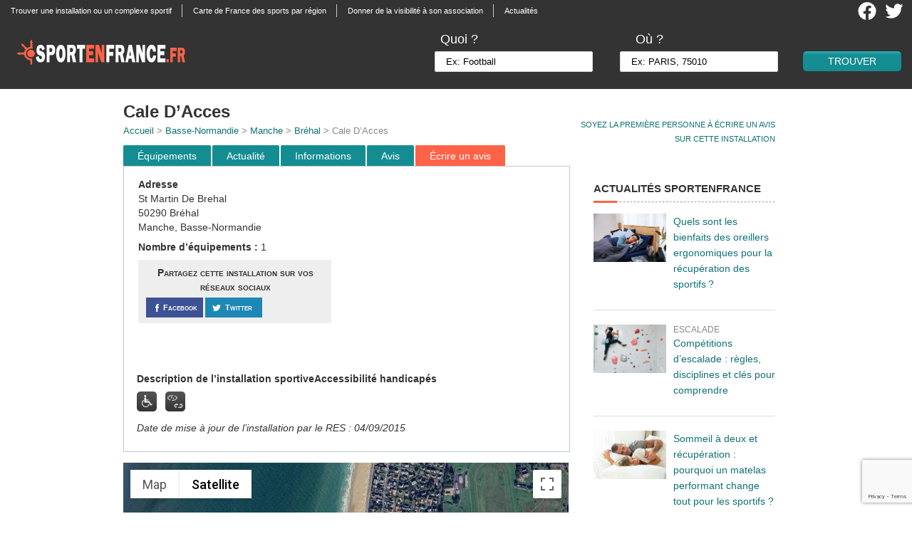

--- FILE ---
content_type: text/html; charset=UTF-8
request_url: https://www.sportenfrance.fr/listings/500760011-cale-d-acces/
body_size: 11379
content:
 <!DOCTYPE html>
<html lang="fr-FR">
<head>

	<meta http-equiv="Content-Type" content="text/html; charset=UTF-8" />
	<title>Cale D&#039;Acces à Bréhal - sportenfrance.fr guide pratique du sport en France</title>
    <meta name="viewport" content="width=device-width, minimum-scale=1.0, maximum-scale=1.0" /> 
    
    <link rel="stylesheet" href="https://www.sportenfrance.fr/wp-content/themes/realestate_2/style.css?v=201811" type="text/css" media="screen" />
    <link rel="stylesheet" href="https://www.sportenfrance.fr/wp-content/themes/realestate_2/searchforms.css?v=201811" type="text/css" media="screen" />
    <link rel="stylesheet" href="https://www.sportenfrance.fr/wp-content/themes/realestate_2/responsive.css?v=201811" type="text/css" media="screen" />
    <link rel="stylesheet" href="https://www.sportenfrance.fr/wp-content/themes/realestate_2/css/archive_list_view.css?v=201811" type="text/css" media="screen" />
    <link rel="alternate" type="application/rss+xml" title="Sportenfrance.fr RSS Feed" href="https://www.sportenfrance.fr/feed/" />
    <link rel="pingback" href="https://www.sportenfrance.fr/xmlrpc.php" />
    
    	
	<link rel="stylesheet" href="//code.jquery.com/ui/1.11.4/themes/smoothness/jquery-ui.css">
	<script src="//code.jquery.com/jquery-1.10.2.js"></script>
	<script src='https://code.jquery.com/jquery-migrate-1.2.1.min.js'></script>
	<script src="//code.jquery.com/ui/1.11.4/jquery-ui.js"></script>
	<script src='https://www.sportenfrance.fr/wp-content/themes/realestate_2/js/search_autocomplete.js'></script>
	
	<script async src="https://pagead2.googlesyndication.com/pagead/js/adsbygoogle.js?client=ca-pub-2920236552170528"
     crossorigin="anonymous"></script>
	
<!-- This site is optimized with the Yoast SEO plugin v12.2 - https://yoast.com/wordpress/plugins/seo/ -->
<meta name="description" content="installation sportive Cale D&#039;Acces à Bréhal Pêche en mer, Dériveur / Multicoques / Courses océaniques / au large / Voile modèle / traditionnelle /match racing"/>
<meta name="robots" content="max-snippet:-1, max-image-preview:large, max-video-preview:-1"/>
<link rel="canonical" href="https://www.sportenfrance.fr/listings/500760011-cale-d-acces/" />
<meta property="og:locale" content="fr_FR" />
<meta property="og:type" content="article" />
<meta property="og:title" content="Cale D&#039;Acces à Bréhal - sportenfrance.fr guide pratique du sport en France" />
<meta property="og:description" content="installation sportive Cale D&#039;Acces à Bréhal Pêche en mer, Dériveur / Multicoques / Courses océaniques / au large / Voile modèle / traditionnelle /match racing" />
<meta property="og:url" content="https://www.sportenfrance.fr/listings/500760011-cale-d-acces/" />
<meta property="og:site_name" content="Sportenfrance.fr" />
<meta property="og:image" content="https://www.sportenfrance.fr/wp-content/themes/realestate_2/images/hanpmoteur.png" />
<meta property="og:image:secure_url" content="https://www.sportenfrance.fr/wp-content/themes/realestate_2/images/hanpmoteur.png" />
<meta name="twitter:card" content="summary_large_image" />
<meta name="twitter:description" content="installation sportive Cale D&#039;Acces à Bréhal Pêche en mer, Dériveur / Multicoques / Courses océaniques / au large / Voile modèle / traditionnelle /match racing" />
<meta name="twitter:title" content="Cale D&#039;Acces à Bréhal - sportenfrance.fr guide pratique du sport en France" />
<meta name="twitter:site" content="@sportenfrance" />
<meta name="twitter:image" content="https://www.sportenfrance.fr/wp-content/themes/realestate_2/images/hanpmoteur.png" />
<meta name="twitter:creator" content="@sportenfrance" />
<script type='application/ld+json' class='yoast-schema-graph yoast-schema-graph--main'>{"@context":"https://schema.org","@graph":[{"@type":"WebSite","@id":"https://www.sportenfrance.fr/#website","url":"https://www.sportenfrance.fr/","name":"Sportenfrance.fr","potentialAction":{"@type":"SearchAction","target":"https://www.sportenfrance.fr/?s={search_term_string}","query-input":"required name=search_term_string"}},{"@type":"ImageObject","@id":"https://www.sportenfrance.fr/listings/500760011-cale-d-acces/#primaryimage","url":"/wp-content/themes/realestate_2/images/hanpmoteur.png"},{"@type":"WebPage","@id":"https://www.sportenfrance.fr/listings/500760011-cale-d-acces/#webpage","url":"https://www.sportenfrance.fr/listings/500760011-cale-d-acces/","inLanguage":"fr-FR","name":"Cale D&#039;Acces \u00e0 Br\u00e9hal - sportenfrance.fr guide pratique du sport en France","isPartOf":{"@id":"https://www.sportenfrance.fr/#website"},"primaryImageOfPage":{"@id":"https://www.sportenfrance.fr/listings/500760011-cale-d-acces/#primaryimage"},"datePublished":"2017-05-12T00:03:26+00:00","dateModified":"2017-05-12T00:03:26+00:00","description":"installation sportive Cale D'Acces \u00e0 Br\u00e9hal P\u00eache en mer, D\u00e9riveur / Multicoques / Courses oc\u00e9aniques / au large / Voile mod\u00e8le / traditionnelle /match racing"}]}</script>
<!-- / Yoast SEO plugin. -->

<link rel='dns-prefetch' href='//s.w.org' />
		<script type="text/javascript">
			window._wpemojiSettings = {"baseUrl":"https:\/\/s.w.org\/images\/core\/emoji\/12.0.0-1\/72x72\/","ext":".png","svgUrl":"https:\/\/s.w.org\/images\/core\/emoji\/12.0.0-1\/svg\/","svgExt":".svg","source":{"concatemoji":"https:\/\/www.sportenfrance.fr\/wp-includes\/js\/wp-emoji-release.min.js?ver=3a1eca0457bb6a5b8cb0141ced0a1df2"}};
			!function(e,a,t){var n,r,o,i=a.createElement("canvas"),p=i.getContext&&i.getContext("2d");function s(e,t){var a=String.fromCharCode;p.clearRect(0,0,i.width,i.height),p.fillText(a.apply(this,e),0,0);e=i.toDataURL();return p.clearRect(0,0,i.width,i.height),p.fillText(a.apply(this,t),0,0),e===i.toDataURL()}function c(e){var t=a.createElement("script");t.src=e,t.defer=t.type="text/javascript",a.getElementsByTagName("head")[0].appendChild(t)}for(o=Array("flag","emoji"),t.supports={everything:!0,everythingExceptFlag:!0},r=0;r<o.length;r++)t.supports[o[r]]=function(e){if(!p||!p.fillText)return!1;switch(p.textBaseline="top",p.font="600 32px Arial",e){case"flag":return s([55356,56826,55356,56819],[55356,56826,8203,55356,56819])?!1:!s([55356,57332,56128,56423,56128,56418,56128,56421,56128,56430,56128,56423,56128,56447],[55356,57332,8203,56128,56423,8203,56128,56418,8203,56128,56421,8203,56128,56430,8203,56128,56423,8203,56128,56447]);case"emoji":return!s([55357,56424,55356,57342,8205,55358,56605,8205,55357,56424,55356,57340],[55357,56424,55356,57342,8203,55358,56605,8203,55357,56424,55356,57340])}return!1}(o[r]),t.supports.everything=t.supports.everything&&t.supports[o[r]],"flag"!==o[r]&&(t.supports.everythingExceptFlag=t.supports.everythingExceptFlag&&t.supports[o[r]]);t.supports.everythingExceptFlag=t.supports.everythingExceptFlag&&!t.supports.flag,t.DOMReady=!1,t.readyCallback=function(){t.DOMReady=!0},t.supports.everything||(n=function(){t.readyCallback()},a.addEventListener?(a.addEventListener("DOMContentLoaded",n,!1),e.addEventListener("load",n,!1)):(e.attachEvent("onload",n),a.attachEvent("onreadystatechange",function(){"complete"===a.readyState&&t.readyCallback()})),(n=t.source||{}).concatemoji?c(n.concatemoji):n.wpemoji&&n.twemoji&&(c(n.twemoji),c(n.wpemoji)))}(window,document,window._wpemojiSettings);
		</script>
		<style type="text/css">
img.wp-smiley,
img.emoji {
	display: inline !important;
	border: none !important;
	box-shadow: none !important;
	height: 1em !important;
	width: 1em !important;
	margin: 0 .07em !important;
	vertical-align: -0.1em !important;
	background: none !important;
	padding: 0 !important;
}
</style>
	<link rel='stylesheet' id='information_supplementaire-css'  href='https://www.sportenfrance.fr/wp-content/plugins/information_supplementaire//css/information_supplementaire.css?ver=1.2' type='text/css' media='all' />
<link rel='stylesheet' id='wp-block-library-css'  href='https://www.sportenfrance.fr/wp-includes/css/dist/block-library/style.min.css?ver=3a1eca0457bb6a5b8cb0141ced0a1df2' type='text/css' media='all' />
<link rel='stylesheet' id='contact-form-7-css'  href='https://www.sportenfrance.fr/wp-content/plugins/contact-form-7/includes/css/styles.css?ver=5.1.4' type='text/css' media='all' />
<link rel='stylesheet' id='rs-plugin-settings-css'  href='https://www.sportenfrance.fr/wp-content/plugins/revslider/public/assets/css/rs6.css?ver=6.1.3' type='text/css' media='all' />
<style id='rs-plugin-settings-inline-css' type='text/css'>
.tp-caption a{color:#ff7302;text-shadow:none;-webkit-transition:all 0.2s ease-out;-moz-transition:all 0.2s ease-out;-o-transition:all 0.2s ease-out;-ms-transition:all 0.2s ease-out}.tp-caption a:hover{color:#ffa902}.tp-caption a{color:#ff7302;text-shadow:none;-webkit-transition:all 0.2s ease-out;-moz-transition:all 0.2s ease-out;-o-transition:all 0.2s ease-out;-ms-transition:all 0.2s ease-out}.tp-caption a:hover{color:#ffa902}.tp-caption a{color:#ff7302;text-shadow:none;-webkit-transition:all 0.2s ease-out;-moz-transition:all 0.2s ease-out;-o-transition:all 0.2s ease-out;-ms-transition:all 0.2s ease-out}.tp-caption a:hover{color:#ffa902}.tp-caption a{color:#ff7302;text-shadow:none;-webkit-transition:all 0.2s ease-out;-moz-transition:all 0.2s ease-out;-o-transition:all 0.2s ease-out;-ms-transition:all 0.2s ease-out}.tp-caption a:hover{color:#ffa902}.tp-caption a{color:#ff7302;text-shadow:none;-webkit-transition:all 0.2s ease-out;-moz-transition:all 0.2s ease-out;-o-transition:all 0.2s ease-out;-ms-transition:all 0.2s ease-out}.tp-caption a:hover{color:#ffa902}
</style>
<link rel='stylesheet' id='wp-customer-reviews-css'  href='https://www.sportenfrance.fr/wp-content/plugins/wp-customer-reviews/wp-customer-reviews.css?ver=2.4.3' type='text/css' media='all' />
<script type='text/javascript' src='https://www.sportenfrance.fr/wp-includes/js/jquery/jquery.js?ver=1.12.4-wp'></script>
<script type='text/javascript' src='https://www.sportenfrance.fr/wp-includes/js/jquery/jquery-migrate.min.js?ver=1.4.1'></script>
<script type='text/javascript'>
/* <![CDATA[ */
var ajaxurl = "https:\/\/www.sportenfrance.fr\/wp-admin\/admin-ajax.php";
/* ]]> */
</script>
<script type='text/javascript' src='https://www.sportenfrance.fr/wp-content/plugins/information_supplementaire//js/information_supplementaire.js?ver=3a1eca0457bb6a5b8cb0141ced0a1df2'></script>
<script type='text/javascript' src='https://www.sportenfrance.fr/wp-content/plugins/revslider/public/assets/js/revolution.tools.min.js?ver=6.0'></script>
<script type='text/javascript' src='https://www.sportenfrance.fr/wp-content/plugins/revslider/public/assets/js/rs6.min.js?ver=6.1.3'></script>
<script type='text/javascript' src='https://www.sportenfrance.fr/wp-content/plugins/wp-customer-reviews/wp-customer-reviews.js?ver=2.4.3'></script>
<script type='text/javascript' src='https://www.sportenfrance.fr/wp-content/plugins/wp-customer-reviews//js/bootstrap.min.js?ver=3a1eca0457bb6a5b8cb0141ced0a1df2'></script>
<link rel='https://api.w.org/' href='https://www.sportenfrance.fr/wp-json/' />
<link rel='shortlink' href='https://www.sportenfrance.fr/?p=500760011' />
<link rel="alternate" type="application/json+oembed" href="https://www.sportenfrance.fr/wp-json/oembed/1.0/embed?url=https%3A%2F%2Fwww.sportenfrance.fr%2Flistings%2F500760011-cale-d-acces%2F" />
<link rel="alternate" type="text/xml+oembed" href="https://www.sportenfrance.fr/wp-json/oembed/1.0/embed?url=https%3A%2F%2Fwww.sportenfrance.fr%2Flistings%2F500760011-cale-d-acces%2F&#038;format=xml" />
<script type="text/javascript">
(function(url){
	if(/(?:Chrome\/26\.0\.1410\.63 Safari\/537\.31|WordfenceTestMonBot)/.test(navigator.userAgent)){ return; }
	var addEvent = function(evt, handler) {
		if (window.addEventListener) {
			document.addEventListener(evt, handler, false);
		} else if (window.attachEvent) {
			document.attachEvent('on' + evt, handler);
		}
	};
	var removeEvent = function(evt, handler) {
		if (window.removeEventListener) {
			document.removeEventListener(evt, handler, false);
		} else if (window.detachEvent) {
			document.detachEvent('on' + evt, handler);
		}
	};
	var evts = 'contextmenu dblclick drag dragend dragenter dragleave dragover dragstart drop keydown keypress keyup mousedown mousemove mouseout mouseover mouseup mousewheel scroll'.split(' ');
	var logHuman = function() {
		if (window.wfLogHumanRan) { return; }
		window.wfLogHumanRan = true;
		var wfscr = document.createElement('script');
		wfscr.type = 'text/javascript';
		wfscr.async = true;
		wfscr.src = url + '&r=' + Math.random();
		(document.getElementsByTagName('head')[0]||document.getElementsByTagName('body')[0]).appendChild(wfscr);
		for (var i = 0; i < evts.length; i++) {
			removeEvent(evts[i], logHuman);
		}
	};
	for (var i = 0; i < evts.length; i++) {
		addEvent(evts[i], logHuman);
	}
})('//www.sportenfrance.fr/?wordfence_lh=1&hid=ED5BE21D06563223023E7FD31915544D');
</script>    <link rel="shortcut icon" href="/wp-content/uploads/2012/07/favicon2.png" />
        
        <link rel="stylesheet" href="https://www.sportenfrance.fr/wp-content/themes/realestate_2/css/listings_print.css" type="text/css" media="print" />
        
    <!--[if IE]>
    <script src="http://html5shim.googlecode.com/svn/trunk/html5.js"></script>
    <![endif]-->
    
        
        <!-- Nivo Slider -->
    <!--<link rel="stylesheet" href="https://www.sportenfrance.fr/wp-content/themes/realestate_2/css/nivo-slider.css" type="text/css" media="screen" />
    <link rel="stylesheet" href="https://www.sportenfrance.fr/wp-content/themes/realestate_2/css/custom-nivo-slider.css" type="text/css" media="screen" />
    <script src="https://www.sportenfrance.fr/wp-content/themes/realestate_2/js/jquery.nivo.slider.pack.js" type="text/javascript"></script>
    <script>
    jQuery(window).load(function() {
        jQuery('#slider').nivoSlider({
            effect:'sliceDown',
            slices:15,
            animSpeed:500,
            pauseTime:3000,
            directionNav:true, //Next & Prev
            directionNavHide:true, //Only show on hover
            controlNav:true, //1,2,3...
            pauseOnHover:true, //Stop animation while hovering
            beforeChange: function(){},
            afterChange: function(){}
        });
    });
    </script>-->
            
	<!-- Core Javascript -->
    <!--<script src="https://www.sportenfrance.fr/wp-content/themes/realestate_2/js/core.js"></script>-->
    
        
        
        <link rel="stylesheet" href="https://www.sportenfrance.fr/wp-content/themes/realestate_2/css/comments.css" type="text/css" media="screen" />
            
       	
    <!-- Skin Stylesheet -->
		<!-- Matomo -->
<script>
  var _paq = window._paq = window._paq || [];
  /* tracker methods like "setCustomDimension" should be called before "trackPageView" */
  _paq.push(['trackPageView']);
  _paq.push(['enableLinkTracking']);
  (function() {
    var u="https://matomo.youdemus.fr/";
    _paq.push(['setTrackerUrl', u+'matomo.php']);
    _paq.push(['setSiteId', '59']);
    var d=document, g=d.createElement('script'), s=d.getElementsByTagName('script')[0];
    g.async=true; g.src=u+'matomo.js'; s.parentNode.insertBefore(g,s);
  })();
</script>
<!-- End Matomo Code -->
<meta name="generator" content="Powered by Slider Revolution 6.1.3 - responsive, Mobile-Friendly Slider Plugin for WordPress with comfortable drag and drop interface." />
<script type="text/javascript">function setREVStartSize(t){try{var h,e=document.getElementById(t.c).parentNode.offsetWidth;if(e=0===e||isNaN(e)?window.innerWidth:e,t.tabw=void 0===t.tabw?0:parseInt(t.tabw),t.thumbw=void 0===t.thumbw?0:parseInt(t.thumbw),t.tabh=void 0===t.tabh?0:parseInt(t.tabh),t.thumbh=void 0===t.thumbh?0:parseInt(t.thumbh),t.tabhide=void 0===t.tabhide?0:parseInt(t.tabhide),t.thumbhide=void 0===t.thumbhide?0:parseInt(t.thumbhide),t.mh=void 0===t.mh||""==t.mh||"auto"===t.mh?0:parseInt(t.mh,0),"fullscreen"===t.layout||"fullscreen"===t.l)h=Math.max(t.mh,window.innerHeight);else{for(var i in t.gw=Array.isArray(t.gw)?t.gw:[t.gw],t.rl)void 0!==t.gw[i]&&0!==t.gw[i]||(t.gw[i]=t.gw[i-1]);for(var i in t.gh=void 0===t.el||""===t.el||Array.isArray(t.el)&&0==t.el.length?t.gh:t.el,t.gh=Array.isArray(t.gh)?t.gh:[t.gh],t.rl)void 0!==t.gh[i]&&0!==t.gh[i]||(t.gh[i]=t.gh[i-1]);var r,a=new Array(t.rl.length),n=0;for(var i in t.tabw=t.tabhide>=e?0:t.tabw,t.thumbw=t.thumbhide>=e?0:t.thumbw,t.tabh=t.tabhide>=e?0:t.tabh,t.thumbh=t.thumbhide>=e?0:t.thumbh,t.rl)a[i]=t.rl[i]<window.innerWidth?0:t.rl[i];for(var i in r=a[0],a)r>a[i]&&0<a[i]&&(r=a[i],n=i);var d=e>t.gw[n]+t.tabw+t.thumbw?1:(e-(t.tabw+t.thumbw))/t.gw[n];h=t.gh[n]*d+(t.tabh+t.thumbh)}void 0===window.rs_init_css&&(window.rs_init_css=document.head.appendChild(document.createElement("style"))),document.getElementById(t.c).height=h,window.rs_init_css.innerHTML+="#"+t.c+"_wrapper { height: "+h+"px }"}catch(t){console.log("Failure at Presize of Slider:"+t)}};</script>
    
	<script src="//code.jquery.com/ui/1.11.4/jquery-ui.js"></script>
<!-- Google tag (gtag.js) -->
<script async src="https://www.googletagmanager.com/gtag/js?id=G-6LGV9BKHFP"></script>
<script>
  window.dataLayer = window.dataLayer || [];
  function gtag(){dataLayer.push(arguments);}
  gtag('js', new Date());

  gtag('config', 'G-6LGV9BKHFP');
</script>
</head>

<body id="listing" class="listings-template-default single single-listings postid-500760011">
<div class="bodywrapper">
  	<div class="navbody">
		<nav class="navcontainer">
			<div id="nav" class="left"><ul id="menu-menu-top" class="menu"><li id="menu-item-20212020437" class="menu-item menu-item-type-post_type menu-item-object-page menu-item-20212020437"><a href="https://www.sportenfrance.fr/trouver-une-installation-ou-un-complexe-sportif/">Trouver une installation ou un complexe sportif</a></li>
<li id="menu-item-20212020438" class="menu-item menu-item-type-post_type menu-item-object-page menu-item-20212020438"><a href="https://www.sportenfrance.fr/carte-de-france/">Carte de France des sports par région</a></li>
<li id="menu-item-20212020439" class="menu-item menu-item-type-post_type menu-item-object-page menu-item-20212020439"><a href="https://www.sportenfrance.fr/donner-de-la-visibilite-a-votre-association-sportive/">Donner de la visibilité à son association</a></li>
<li id="menu-item-20212021016" class="menu-item menu-item-type-custom menu-item-object-custom menu-item-20212021016"><a href="/actualite">Actualités</a></li>
</ul></div>		</nav>
		<div class="header-social">
			<a class="logo-social" href="https://twitter.com/sportenfrance" target="_blank"><img class="image-social" src="https://www.sportenfrance.fr/wp-content/themes/realestate_2/images/twitter-2021.png" alt="Compte Twitter SportEnFrance.fr" /></a>
			<a class="logo-social" href="https://www.facebook.com/pages/sportenfrancefr/438372946206574" target="_blank"><img class="image-social" src="https://www.sportenfrance.fr/wp-content/themes/realestate_2/images/facebook-2021.png" alt="Page facebook SportEnFrance.fr" /></a>

		</div>
	</div>

  <header>
      <div class="logoban">
                                <a href="https://www.sportenfrance.fr"><img id="logo" class="left pngfix" src="https://www.sportenfrance.fr/wp-content/uploads/2013/05/logo_sportenfrance_white.png" alt="sport en france " /></a>
                            
      </div>
    <!-- <div class="header-social">
        <a class="logo-social" href="https://twitter.com/sportenfrance"><img class="image-social" src="https://www.sportenfrance.fr/wp-content/themes/realestate_2/images/icon-twitter2.png" alt="Compte Twitter SportEnFrance.fr" /></a>
        <a class="logo-social" href="https://www.facebook.com/pages/sportenfrancefr/438372946206574"><img class="image-social" src="https://www.sportenfrance.fr/wp-content/themes/realestate_2/images/icon-facebook2.png" alt="Page facebook SportEnFrance.fr" /></a>

      </div> -->
                    <div id="advanced-search-inner-header">

        <form id="advanced_search" action="https://www.sportenfrance.fr">
		<input id="searchfieldh" type="text" style="display:none;" name="s" value="" />
            
		<div class="bansearch">
		<div class="searchform-params">
			<div class="TextField-header">
				<div class="searchform-param">
					<label class="searchform-label-header">Quoi ?</label>
					<span class="searchform-input-wrapper-header">
					<input id="sporth" onkeyup="add_search_header()" onfocus="if(this.value=='Ex: Football')this.value = '';" onblur="if(this.value=='')this.value = 'Ex: Football';" value="Ex: Football" name="sport" >
					</span>
				</div>
			</div>
			<div class="TextField-header">
				<div class="searchform-param">
					<label class="searchform-label-header">Où ?</label>
					<span class="searchform-input-wrapper-header">
						<div class="lieuform"><div class="lieutextinput-header">
							<input id="lieuh" onkeyup="add_search_header()" onfocus="if(this.value=='Ex: PARIS, 75010')this.value = '';" onblur="if(this.value=='')this.value = 'Ex: PARIS, 75010';" value="Ex: PARIS, 75010" name="lieu" />
							</div>
						</div>
					</span>
				</div>
			</div>
		</div>
            <input id="submit" class="btn right" type="submit" value="Trouver" />
	</div>
            
                <div class="clear"></div>
            
        </form>
</div>

                  
      <script type="text/JavaScript" src="https://www.sportenfrance.fr/wp-content/themes/realestate_2/js/search.js"></script>
      <script src="https://www.sportenfrance.fr/wp-content/themes/realestate_2/js/search_autocomplete.js"></script>
  </header>

  <!-- <div class="header_pub_container">
  [header_pub]  </div> -->

</div>

<div class="bodywrapper">


	<div id="container"> 

        <a name="top"></a>
        
   	    <div id="listingwrap-single">
    
    		     <div id="listing-tools">
		<a href="#avis" onclick="_gaq.push(['_trackEvent', 'Moyenne d\'installation', 'Lien', 'Lien'])">Soyez la première personne à écrire un avis <br/> sur cette installation</a>            </div>
        <article id="leftcol" class="left">
        
			<!--<div id="print-thumb">
				            </div> -->

	<h1 itemprop="name">
		Cale D&#8217;Acces</h1>
		<span class="location">
			<a href="/" onclick="_gaq.push(['_trackEvent', 'Lien', 'Lien', 'Accueil'])">Accueil</a> > 
			<a href="/basse-normandie" onclick="_gaq.push(['_trackEvent', 'Lien', 'Lien', 'Région'])">Basse-Normandie</a> > 
			<a href="/basse-normandie/manche" onclick="_gaq.push(['_trackEvent', 'Lien', 'Lien', 'Département'])">Manche</a> > 
			<a href="/basse-normandie/manche/brehal" onclick="_gaq.push(['_trackEvent', 'Lien', 'Lien', 'Ville'])">Bréhal</a> > 
			Cale D&#8217;Acces		</span>
		
	 
				 
       
            <div class="tabulationmenu">
		<div class="menu2">
			<ul>
			<li class="menuli"><a class="menu-button" href="#equip" onclick="_gaq.push(['_trackEvent', 'Onglet', 'Click', 'Équipement'])">&Eacute;quipements</a></li>
			<li class="menuli"><a class="menu-button" href="#actualite" onclick="_gaq.push(['_trackEvent', 'Onglet', 'Click', 'Actualite'])">Actualité</a></li>
			<li class="menuli"><a class="menu-button" href="#actu" onclick="_gaq.push(['_trackEvent', 'Onglet', 'Click', 'Information'])">Informations</a></li>
			<li class="menuli"><a class="menu-button" href="#avis" onclick="_gaq.push(['_trackEvent', 'Onglet', 'Click', 'Avis'])">Avis</a></li>
			<li class="menuli firstview"><a class="menu-button" href="#avis" onclick="_gaq.push(['_trackEvent', 'Onglet', 'Click', 'Écrire un avis'])">&Eacute;crire un avis</a></li>
			</ul>
		</div>
	    </div>
            <div id="content">
                               <script src="https://www.google.com/recaptcha/api.js?render=6LellFkfAAAAADmrfTeude5hoQhYDONe0jiNxB_a"></script><div id="advanced-search-inner">
<div id="installation_header" class="installation_header_left">
								<b>Adresse</b><br />
								 St Martin De Brehal<br />
								50290 Bréhal<br />
								Manche, Basse-Normandie</p>
<p><b>Nombre d&#8217;équipements : </b>1</p>
<div id="tools-social" class="twothirdcol left"><p class="left">Partagez cette installation sur vos réseaux sociaux</p><div class="left" style="margin-right: 2px;  padding:0px;"><a onClick="_gaq.push(['_trackEvent', 'Partage Social', 'Equipement', 'Facebook']);" target="_blank" title="Partagez sur Facebook"
 href="https://www.facebook.com/dialog/feed?app_id=2174648986123566&link=https://www.sportenfrance.fr/listings/500760011-cale-d-acces/&picture=https://www.sportenfrance.fr/wp-content/themes/realestate_2/images/logo_sportenfrance_test3.png&name=Cale+D%26%238217%3BAcces&caption=Suivez+sportenfrance+sur+Facebook&description=Cale+D%26%238217%3BAcces+%C3%A0+Br%C3%A9hal+-+Sportenfrance.fr%2C+guide+des+%C3%A9quipements+sportifs+en+France&redirect_uri=https://www.sportenfrance.fr/listings/500760011-cale-d-acces//">
 <span>
  <div class="facebook">
	<img src="https://www.sportenfrance.fr/wp-content/themes/realestate_2/images/share-fb.png" alt="Facebook" /><div class="name">Facebook</div>
 </div></span></a></div><div class="left" style="margin-right:2px;padding:0px;"><a onClick="_gaq.push(['_trackEvent', 'Partage Social', 'Equipement', 'Twitter']);" title="Partager sur Twitter" href="http://twitter.com/share?url=https://www.sportenfrance.fr/listings/500760011-cale-d-acces/&text=Cale+D%27Acces+%C3%A0+%23Br%C3%A9hal+-+%40sportenfrance+Guide+pratique+du+%23sport+en+France" target="_blank"><span>
  <div class="twitter">
	<img  src="https://www.sportenfrance.fr/wp-content/themes/realestate_2/images/share-tt.png" alt="Twitter" /><div class="name">Twitter</div>
 </div></span></a></div></div></div>
<div id="installation_header" class="installation_header_right">
								<div class="banner_amazon"><script async src="https://pagead2.googlesyndication.com/pagead/js/adsbygoogle.js?client=ca-pub-2920236552170528" crossorigin="anonymous"></script><!-- SEF Bloc Adresse --><ins class="adsbygoogle" style="display:inline-block;width:300px;height:250px" data-ad-client="ca-pub-2920236552170528" data-ad-slot="5618629686"></ins><script>(adsbygoogle = window.adsbygoogle || []).push({});</script></div></p>
<p>								<ins class="adsbygoogle nodisplay"
									 style="display:inline-block;width:300px;height:250px"
									 data-ad-client="ca-pub-2920236552170528"
									 data-ad-slot="5618629686"></ins></p></div>
<div id="installation_header" class="installation_header_center"><b>Description de l&#8217;installation sportive</b><b>Accessibilité handicapés</b></p>
<p><img src="/wp-content/themes/realestate_2/images/hanpmoteur.png" title="Handicap moteur" />&nbsp;&nbsp;&nbsp;<img src="/wp-content/themes/realestate_2/images/hanpsens.png" title="Handicap sensoriel" /></p>
<p><i>Date de mise à jour de l’installation par le RES : 04/09/2015</i></p>
</p></div>
</p></div>
<div>
				<meta charset="utf-8"><br />
						<script src="https://maps.googleapis.com/maps/api/js?key=AIzaSyD43P9cFcuw_R85JE_2EGFsj6hwp_8GjXQ"></script></p>
<div class="alignleft" id="map-canvas" style="width:625px;height:330px;"><BR/></div>
<p>						<script>
							var geocoder;
							var map;
							function initialize() {
							  geocoder = new google.maps.Geocoder();
							  var latlng = new google.maps.LatLng(48.8566667, 2.3509871);
							  var mapOptions = {
								zoom: 10,
								center: latlng,
								mapTypeId: google.maps.MapTypeId.SATELLITE
							  }
							  map = new google.maps.Map(document.getElementById('map-canvas'), mapOptions);var bounds = new google.maps.LatLngBounds();
						  var infowindow = new google.maps.InfoWindow();var equipelatlng = new google.maps.LatLng(48.89698695, -1.57077300);
						var marker = new google.maps.Marker({
							position: equipelatlng,
							map: map,
							icon: '/wp-content/themes/realestate_2/images/pin_mappy_orange.png ',
							title: '1 Cale D\'Acces A La Mer'
						});
					//extend the bounds to include each marker's position
						bounds.extend(marker.position);
						google.maps.event.addListener(marker, 'click', function() {
							infowindow.setContent(this.title);
							infowindow.open(map, this);});//now fit the map to the newly inclusive bounds
							map.fitBounds(bounds); 
							var listener = google.maps.event.addListener(map, "idle", function () {
							map.setZoom(15);
							google.maps.event.removeListener(listener);
						});
					}
						google.maps.event.addDomListener(window, 'load', initialize);
					</script></div>
<div class="linkequipment">
								<a class="pastillelist" href="#1">1</a><a class="after-pastillelist" href="#1"> Cale D&#8217;Acces A La Mer</a>
							</div>
<p class="right" style="width:100%;"><a name="equip"></a></p>
<div class="tabulation">
<h2>Equipements sportifs</h2>
<div class="right">
								<a href="#top"><img src="/wp-content/themes/realestate_2/images/top.png" /></a>
							</div>
</p></div>
<div style="float:left;width:100%;">
<div style="float:left;width:100%;"><a name="1"></a></p>
<h3 class=divide>
<div class="pastille">1</div>
<div class="after-pastille">Cale D&#8217;Acces A La Mer</div>
</h3>
<div id="installation_p"></div>
</p></div>
<table class="ins_table">
<tr>
<th class="ins_table_act_th">Type d&#8217;activité</th>
<th class="ins_table_prata_th">Praticable</th>
<th class="ins_table_prati_th">Pratiquée</th>
<th class="ins_table_spe_th">Salle Spé.</th>
<th class="ins_table_niv_th">Niveau</th>
</tr>
<tr>
<td class="ins_table_act">Pêche en mer</td>
<td class="ins_table_prata">Oui</td>
<td class="ins_table_prati">Oui</td>
<td class="ins_table_spe">Oui</td>
<td class="ins_table_niv">Loisir &#8211; Entretien &#8211; Remise en forme</td>
</tr>
<tr>
<td class="ins_table_act">Dériveur / Multicoques / Courses océaniques / au large / Voile modèle / traditionnelle /match racing</td>
<td class="ins_table_prata">Oui</td>
<td class="ins_table_prati">Oui</td>
<td class="ins_table_spe">Oui</td>
<td class="ins_table_niv">Loisir &#8211; Entretien &#8211; Remise en forme</td>
</tr>
</table>
<p class="right" style="width:100%;"><a name="actu"></a></p>
<div class="tabulation">
<h2>Informations</h2>
<div class="right">
								<a href="#top"><img src="/wp-content/themes/realestate_2/images/top.png" /></a>
							</div>
</p></div>
<div id="wpcr_respond_1"><p class="explication">Vous pratiquez un sport ici ou proposez un service sur cette installation (club, entreprise, etc.) ? Renseignez librement cette partie. </p>
		<div id= "abc">
			<!-- Popup Div Starts Here -->
			<div id="popupContact">
				<!-- Contact Us Form -->
				<form action="" class="popup_form" id="popup_form" method="post" name="form">
					<a href=https://www.sportenfrance.fr/listings/500760011-cale-d-acces/ id="ferme_popup" class="ferme_popup" ><img alt="Icone fermer" id="close" src="https://www.sportenfrance.fr/wp-content/plugins/information_supplementaire/close.png" ></a>
					<h2 class="popup_title">Ajouter des informations sur cette installation</h2>
					<hr>
					<input id="postid" name="postid" type="hidden" value="500760011" />
					<input id="date" name="date" type="hidden" value="17/01/2026" />
					<input id="name" name="name" placeholder="Nom du service (obligatoire)" type="text" value="" >
						<a href="#" class="info-bulle"><img width="20px" alt="Icone explications" height="20px" src="https://www.sportenfrance.fr/wp-content/plugins/information_supplementaire//explication.png"/><span>Préciser à quoi correspondent les informations<br /> que vous souhaitez entrer (club, équipement, etc.)</span></a>
					</input>
					<span class="erreur" style="display:none; color:#F00;margin-left: 6%;">Ce champs est obligatoire.</span>
					<input id="teleph" class="tel" name="tel" placeholder="Téléphone" type="text" value="" />
					<span class="erreur_tel" style="display:none; color:#F00;margin-left: 6%;"></span>
					<input id="email" class="email" name="email" placeholder="Email" type="text">
					<span class="erreur_email" style="display:none; color:#F00;margin-left: 6%;"></span>
					<input id="site" class="site" name="site" placeholder="Site web" type="text" value="" />
					<span class="erreur_site" style="display:none; color:#F00;margin-left: 6%;"></span>
					<textarea id="msg" class="msg" name="message" placeholder="Autres informations (Ex: horaires)"></textarea>
					<span class="erreur_rest" style="display:none; color:#F00;margin-left: 6%; "></span>
					<button type="button" href="javascript:20%check_empty()" id="submit_bottom" onclick="_gaq.push(['_trackEvent', 'Information', 'click', 'ajouter popup'])" >Ajouter</button>
					
					<div class="resultat"></div>
				</form>
			</div>
			<!-- Popup Div Ends Here -->
		</div><div class="info-form">
			<div class="form-nonrempli">
				<div class="information">
					<div class="title-info-supp">Nom: </div>
					<div class="result-info-supp">Non renseigné<img class="edit_info" alt="Icone stylo" src="https://www.sportenfrance.fr/wp-content/plugins/information_supplementaire/edit-icon.png" style="width:15px; height:15px;" onclick="_gaq.push(['_trackEvent', 'Information', 'click', 'stylo1'])" /></div>
				</div>
				<div class="information">
					<div class="title-info-supp">Téléphone: </div>
					<div class="result-info-supp">Non renseigné<img class="edit_info" alt="Icone stylo" src="https://www.sportenfrance.fr/wp-content/plugins/information_supplementaire/edit-icon.png" style="width:15px; height:15px;" onclick="_gaq.push(['_trackEvent', 'Information', 'click', 'stylo2'])" /></div>
				</div>
				
				<div class="information">
					<div class="title-info-supp">Email: </div>
					<div class="result-info-supp">Non renseigné<img class="edit_info" alt="Icone stylo" src="https://www.sportenfrance.fr/wp-content/plugins/information_supplementaire/edit-icon.png" style="width:15px; height:15px;" onclick="_gaq.push(['_trackEvent', 'Information', 'click', 'stylo3'])" /></div>
				</div>
				<div class="information">
					<div class="title-info-supp">Site web: </div>
					<div class="result-info-supp">Non renseigné<img class="edit_info" alt="Icone stylo" src="https://www.sportenfrance.fr/wp-content/plugins/information_supplementaire/edit-icon.png" style="width:15px; height:15px;" onclick="_gaq.push(['_trackEvent', 'Information', 'click', 'stylo4'])" /></div>
				</div>
				<div class="information">
					<div class="title-info-supp">Autres informations: </div>
					<div class="result-info-supp">Non renseigné<img class="edit_info" alt="Icone stylo" src="https://www.sportenfrance.fr/wp-content/plugins/information_supplementaire/edit-icon.png" style="width:15px; height:15px;" onclick="_gaq.push(['_trackEvent', 'Information', 'click', 'stylo5'])" /></div>
				</div>
			</div>
			<div class="information_button">
				<div class="align_button">
				<button type="button" class="edit_info" onclick="_gaq.push(['_trackEvent', 'Information', 'click', 'ajouter des informations'])" >Ajouter des informations sur cette installation</button>
				</div>
			</div>
		</div></div><p class="right" style="width:100%;">
		<a name="actualite"></a>
		</p><div class="tabulation">
		<h2>Actualités</h2>
		<div class="right"><a href="#top">
		<img src="/wp-content/themes/realestate_2/images/top.png" alt="Flèche de retour en haut">
		</a></div>
		<p></p>
		</div><div id="wpcr_respond_1"><div style="float:left;width:100%;"><p>Pas d'actualités pour cette installation sportive</p></div></div>
<p class="right" style="width:100%;"><a name="avis"></a></p>
<div class="tabulation">
<h2>Avis</h2>
<div class="right">
								<a href="#top"><img src="/wp-content/themes/realestate_2/images/top.png" /></a>
							</div>
</p></div>
<div id="wpcr_respond_1"><form class="wpcrcform" id="wpcr_commentform" method="post" action="javascript:void(0);">                     <div id="wpcr_div_2">                        <input type="hidden" id="frating" name="frating" />                          <table id="wpcr_table_2">                             <tbody>                               <tr><td colspan="4"><div id="wpcr_postcomment"><h3 class="divide">Donnez votre avis sur cette installation sportive</h3></div></td></tr><tr><td colspan="2" class="tdfirst"><input class="text-input" placeholder="Nom / Pseudo" type="text" id="yZwJN-fname" name="yZwJN-fname" value="" /></td></tr><tr><td colspan="2"><input class="text-input" placeholder="Email" type="text" id="dxHfO-femail" name="dxHfO-femail" value="" /></td></tr><tr>                <td><label class="comment-field">Votre note sur l&apos;installation *</label></td>                <td><div class="wpcr_rating"><div class="sp_rating"><div class="status"><div class="score"><a class="score1">1</a><a class="score2">2</a><a class="score3">3</a><a class="score4">4</a><a class="score5">5</a></div></div><div class="base"><div class="average" style="width:0%"></div></div></div></div></td>            </tr><tr><td colspan="2"><textarea id="OjZOWDL-ftext" name="OjZOWDL-ftext" placeholder="Commentaires..." rows="8" cols="45"></textarea></td></tr> <tr><td colspan="2"><img src="/wp-content/plugins/really-simple-captcha/tmp/1220831280.png" class="imgcaptcha" /><input type="text" class="captcha" value="" name="captcha_check" placeholder="Copiez le texte dans l'image" required /><input type="hidden" value="1220831280" name="captcha_prefix" /></td>                 </tr>                                  <tr>                     <!--<td colspan="2" id="wpcr_check_confirm"> <small>* Champs requis</small><div class="wpcr_clear"></div>    <input type="checkbox" name="t-fconfirm1" id="fconfirm1" value="1" /><div class="wpcr_fl"><input type="checkbox" name="GLOU-fconfirm2" id="fconfirm2" value="1" /></div><div class="wpcr_fl" style="margin:-2px 0px 0px 5px"><label for="fconfirm2">Cochez la case pour confirmer votre avis.</label></div>                        <div class="wpcr_clear"></div>                            <input type="checkbox" name="ioPBV-fconfirm3" id="fconfirm3" value="1" />                     </td>--><td colspan="2"><input id="wpcr_submit_btn" onclick="_gaq.push(['_trackEvent', 'Avis', 'Click', 'Confirmer'])" name="submitwpcr_500760011" type="submit" value="Confirmez" /></td>                </tr>             </tbody>          </table>        </div>     </form><div class="wpcr_clear wpcr_pb5"></div></div></div>
<div id="wpcr_respond_1"></div>                
                                            </div>

        </article>
                <div id="sidebar2" class="right">
                    <aside id="rcp_recent_custom_posts-2" class="widget widget_rcp_recent_custom_posts left"><h3>Actualités Sportenfrance</h3><div class="title-border"></div>		<ul>
						<div class="image_thumb_sidebar"><a href="https://www.sportenfrance.fr/actualite/quels-sont-les-bienfaits-des-oreillers-ergonomiques-pour-la-recuperation-des-sportifs" title="Quels sont les bienfaits des oreillers ergonomiques pour la récupération des sportifs ?"><img width="1280" height="853" src="https://www.sportenfrance.fr/wp-content/uploads/2026/01/sleeping-8069112_1280.jpg" class="attachment-post-thumbnail size-post-thumbnail wp-post-image" alt="" srcset="https://www.sportenfrance.fr/wp-content/uploads/2026/01/sleeping-8069112_1280.jpg 1280w, https://www.sportenfrance.fr/wp-content/uploads/2026/01/sleeping-8069112_1280-300x200.jpg 300w, https://www.sportenfrance.fr/wp-content/uploads/2026/01/sleeping-8069112_1280-768x512.jpg 768w, https://www.sportenfrance.fr/wp-content/uploads/2026/01/sleeping-8069112_1280-1024x682.jpg 1024w" sizes="(max-width: 1280px) 100vw, 1280px" /></a></div>
		<li>
				<div class="term_new"></div>
		<h4><a href="https://www.sportenfrance.fr/actualite/quels-sont-les-bienfaits-des-oreillers-ergonomiques-pour-la-recuperation-des-sportifs" title="Quels sont les bienfaits des oreillers ergonomiques pour la récupération des sportifs ?">Quels sont les bienfaits des oreillers ergonomiques pour la récupération des sportifs ?</a></h4></li>
															<div class="separator"></div>
					<div class="image_thumb_sidebar"><a href="https://www.sportenfrance.fr/actualite/comprendre-les-competitions-d-escalade/" title="Compétitions d’escalade : règles, disciplines et clés pour comprendre"><img width="1000" height="667" src="https://www.sportenfrance.fr/wp-content/uploads/2025/12/17289.jpg" class="attachment-post-thumbnail size-post-thumbnail wp-post-image" alt="Compétition d&#039;escalade" srcset="https://www.sportenfrance.fr/wp-content/uploads/2025/12/17289.jpg 1000w, https://www.sportenfrance.fr/wp-content/uploads/2025/12/17289-300x200.jpg 300w, https://www.sportenfrance.fr/wp-content/uploads/2025/12/17289-768x512.jpg 768w" sizes="(max-width: 1000px) 100vw, 1000px" /></a></div>
		<li>
				<div class="term_new">ESCALADE</div>
		<h4><a href="https://www.sportenfrance.fr/actualite/comprendre-les-competitions-d-escalade/" title="Compétitions d’escalade : règles, disciplines et clés pour comprendre">Compétitions d’escalade : règles, disciplines et clés pour comprendre</a></h4></li>
															<div class="separator"></div>
					<div class="image_thumb_sidebar"><a href="https://www.sportenfrance.fr/actualite/sommeil-a-deux-et-recuperation-pourquoi-un-matelas-performant-change-tout-pour-les-sportifs/" title="Sommeil à deux et récupération : pourquoi un matelas performant change tout pour les sportifs ?"><img width="1200" height="800" src="https://www.sportenfrance.fr/wp-content/uploads/2025/11/pexels-kampus-5990962-1.jpg" class="attachment-post-thumbnail size-post-thumbnail wp-post-image" alt="" srcset="https://www.sportenfrance.fr/wp-content/uploads/2025/11/pexels-kampus-5990962-1.jpg 1200w, https://www.sportenfrance.fr/wp-content/uploads/2025/11/pexels-kampus-5990962-1-300x200.jpg 300w, https://www.sportenfrance.fr/wp-content/uploads/2025/11/pexels-kampus-5990962-1-768x512.jpg 768w, https://www.sportenfrance.fr/wp-content/uploads/2025/11/pexels-kampus-5990962-1-1024x683.jpg 1024w" sizes="(max-width: 1200px) 100vw, 1200px" /></a></div>
		<li>
				<div class="term_new"></div>
		<h4><a href="https://www.sportenfrance.fr/actualite/sommeil-a-deux-et-recuperation-pourquoi-un-matelas-performant-change-tout-pour-les-sportifs/" title="Sommeil à deux et récupération : pourquoi un matelas performant change tout pour les sportifs ?">Sommeil à deux et récupération : pourquoi un matelas performant change tout pour les sportifs ?</a></h4></li>
												</ul>
			
					
		</aside><aside id="nearlisting_widget-2" class="widget nearlisting_widget left"><h3>Installations proches</h3><div class="title-border"></div><p class="reviewauthor">Impossible de calculer les installations proches pour cette installation.</p></aside><aside id="infoinstallation_widget-2" class="widget infoinstallation_widget left"><h3>En savoir plus</h3><div class="title-border"></div><p>La région <a href="https://www.sportenfrance.fr/basse-normandie" onclick="_gaq.push(['_trackEvent', 'En savoir plus', 'Click', 'Région'])">Basse-Normandie</a></p><p>Le département <a href="https://www.sportenfrance.fr/basse-normandie/manche" onclick="_gaq.push(['_trackEvent', 'En savoir plus', 'Click', 'Département'])">Manche</a></p><p>La ville <a href="https://www.sportenfrance.fr/basse-normandie/manche/brehal" onclick="_gaq.push(['_trackEvent', 'En savoir plus', 'Click', 'Ville'])">Bréhal</a></p></aside><aside id="lastreview_widget-5" class="widget lastreview_widget left"><h3>Avis Récents</h3><div class="title-border"></div><h5><a href="https://www.sportenfrance.fr/ile-de-france/essonne/palaiseau/914770008-salle-de-boxe-du-pileu" onclick="_gaq.push(['_trackEvent', 'Avis récent', 'Lien', '1'])">SALLE DE BOXE DU PILEU</a></h5>
<div id="wpcr_respond_3" style="float:right;">
<div class="wpcr_fl wpcr_sc">
<abbr class="rating" title="4"></abbr>
<div class="wpcr_rating">
<div class="sp_rating">
<div class="base">
<div class="average" style="width:100%"></div>
</div>
</div>
</div>
</div>
</div>
<p class="reviewauthor">Par Belka<br/>Mardi 11 Mars 2025</p>
<div class="clear"></div>
<h5><a href="https://www.sportenfrance.fr/pays-de-la-loire/sarthe/fresnaye-sur-chedouet/721370003-les-attelages-de-la-foret" onclick="_gaq.push(['_trackEvent', 'Avis récent', 'Lien', '2'])">Les attelages de la forêt</a></h5>
<div id="wpcr_respond_3" style="float:right;">
<div class="wpcr_fl wpcr_sc">
<abbr class="rating" title="4"></abbr>
<div class="wpcr_rating">
<div class="sp_rating">
<div class="base">
<div class="average" style="width:20%"></div>
</div>
</div>
</div>
</div>
</div>
<p class="reviewauthor">Par dje<br/>Vendredi 29 Novembre 2024</p>
<div class="clear"></div>
<h5><a href="https://www.sportenfrance.fr/ile-de-france/seine-saint-denis/saint-denis/930660002-complexe-franc-moisin" onclick="_gaq.push(['_trackEvent', 'Avis récent', 'Lien', '3'])">COMPLEXE FRANC-MOISIN</a></h5>
<div id="wpcr_respond_3" style="float:right;">
<div class="wpcr_fl wpcr_sc">
<abbr class="rating" title="4"></abbr>
<div class="wpcr_rating">
<div class="sp_rating">
<div class="base">
<div class="average" style="width:100%"></div>
</div>
</div>
</div>
</div>
</div>
<p class="reviewauthor">Par Nisana<br/>Jeudi 14 Novembre 2024</p>
<div class="clear"></div>
<h5><a href="https://www.sportenfrance.fr/ile-de-france/yvelines/triel-sur-seine/786240001-complexe-sportif-espace-gaston-chirac" onclick="_gaq.push(['_trackEvent', 'Avis récent', 'Lien', '4'])">COMPLEXE SPORTIF ESPACE GASTON CHIRAC</a></h5>
<div id="wpcr_respond_3" style="float:right;">
<div class="wpcr_fl wpcr_sc">
<abbr class="rating" title="4"></abbr>
<div class="wpcr_rating">
<div class="sp_rating">
<div class="base">
<div class="average" style="width:20%"></div>
</div>
</div>
</div>
</div>
</div>
<p class="reviewauthor">Par Helena<br/>Mardi 22 Octobre 2024</p>
<div class="clear"></div>
<h5><a href="https://www.sportenfrance.fr/centre/indre-et-loire/richelieu/371960001-complexe-sportif-du-puits-de-la-roche" onclick="_gaq.push(['_trackEvent', 'Avis récent', 'Lien', '5'])">COMPLEXE SPORTIF DU PUITS DE LA ROCHE</a></h5>
<div id="wpcr_respond_3" style="float:right;">
<div class="wpcr_fl wpcr_sc">
<abbr class="rating" title="4"></abbr>
<div class="wpcr_rating">
<div class="sp_rating">
<div class="base">
<div class="average" style="width:60%"></div>
</div>
</div>
</div>
</div>
</div>
<p class="reviewauthor">Par Martine Assmat<br/>Lundi 16 Septembre 2024</p>
<div class="clear"></div>
<h5><a href="https://www.sportenfrance.fr/listings/750561016-universite-paris-diderot-complexe-sportif-sophie-germain/" onclick="_gaq.push(['_trackEvent', 'Avis récent', 'Lien', '6'])">Universite Paris Diderot - Complexe Sportif Sophie Germain</a></h5>
<div id="wpcr_respond_3" style="float:right;">
<div class="wpcr_fl wpcr_sc">
<abbr class="rating" title="4"></abbr>
<div class="wpcr_rating">
<div class="sp_rating">
<div class="base">
<div class="average" style="width:100%"></div>
</div>
</div>
</div>
</div>
</div>
<p class="reviewauthor">Par JUDO FRANCE PARIS<br/>Mercredi 07 Août 2024</p>
<div class="clear"></div>
</aside><aside id="text-12" class="widget widget_text left"><h3>Suivez-nous sur Facebook !</h3><div class="title-border"></div>			<div class="textwidget"><div id="fb-root"></div>
<script>(function(d, s, id) {
  var js, fjs = d.getElementsByTagName(s)[0];
  if (d.getElementById(id)) return;
  js = d.createElement(s); js.id = id;
  js.src = "//connect.facebook.net/en_US/sdk.js#xfbml=1&version=v2.4";
  fjs.parentNode.insertBefore(js, fjs);
}(document, 'script', 'facebook-jssdk'));</script>
<div class="fb-page" data-href="https://www.facebook.com/pages/SportEnFrance/438372946206574" data-width="255px" data-small-header="false" data-adapt-container-width="false" data-hide-cover="false" data-show-facepile="false" data-show-posts="false"><div class="fb-xfbml-parse-ignore"><blockquote cite="https://www.facebook.com/pages/SportEnFrance/438372946206574"><a href="https://www.facebook.com/pages/SportEnFrance/438372946206574">SportEnFrance</a></blockquote></div></div></div>
		</aside>            
        </div>
    	
        	<div class="clear"></div>
            
    	        
    </div>
    
    	<div class="clear"></div>

	

    	
        
        
		

	</div>
    <footer>
	<div class="clear"></div>
			                <p class="left footercol">&copy; 2026 Sportenfrance.fr, Tous droits réservés - <a href="/a-propos/">A propos</a> - <a href="/contactez-nous/">contact</a> - <a href="/mentions-legales/">Conditions d'utilisation - Mentions l&eacute;gales</a> - Cr&eacute;ation du site : <a href="https://www.youdemus.fr" target="_blank">Youdemus</a></p></p>
                            <p class="right footercol"><a href="#top">Retour en haut</a></p>
                
                	<div class="clear"></div>
        </footer>
</div>
</body>


--- FILE ---
content_type: text/html; charset=utf-8
request_url: https://www.google.com/recaptcha/api2/anchor?ar=1&k=6LellFkfAAAAADmrfTeude5hoQhYDONe0jiNxB_a&co=aHR0cHM6Ly93d3cuc3BvcnRlbmZyYW5jZS5mcjo0NDM.&hl=en&v=PoyoqOPhxBO7pBk68S4YbpHZ&size=invisible&anchor-ms=20000&execute-ms=30000&cb=hx9qdgos7zl3
body_size: 48913
content:
<!DOCTYPE HTML><html dir="ltr" lang="en"><head><meta http-equiv="Content-Type" content="text/html; charset=UTF-8">
<meta http-equiv="X-UA-Compatible" content="IE=edge">
<title>reCAPTCHA</title>
<style type="text/css">
/* cyrillic-ext */
@font-face {
  font-family: 'Roboto';
  font-style: normal;
  font-weight: 400;
  font-stretch: 100%;
  src: url(//fonts.gstatic.com/s/roboto/v48/KFO7CnqEu92Fr1ME7kSn66aGLdTylUAMa3GUBHMdazTgWw.woff2) format('woff2');
  unicode-range: U+0460-052F, U+1C80-1C8A, U+20B4, U+2DE0-2DFF, U+A640-A69F, U+FE2E-FE2F;
}
/* cyrillic */
@font-face {
  font-family: 'Roboto';
  font-style: normal;
  font-weight: 400;
  font-stretch: 100%;
  src: url(//fonts.gstatic.com/s/roboto/v48/KFO7CnqEu92Fr1ME7kSn66aGLdTylUAMa3iUBHMdazTgWw.woff2) format('woff2');
  unicode-range: U+0301, U+0400-045F, U+0490-0491, U+04B0-04B1, U+2116;
}
/* greek-ext */
@font-face {
  font-family: 'Roboto';
  font-style: normal;
  font-weight: 400;
  font-stretch: 100%;
  src: url(//fonts.gstatic.com/s/roboto/v48/KFO7CnqEu92Fr1ME7kSn66aGLdTylUAMa3CUBHMdazTgWw.woff2) format('woff2');
  unicode-range: U+1F00-1FFF;
}
/* greek */
@font-face {
  font-family: 'Roboto';
  font-style: normal;
  font-weight: 400;
  font-stretch: 100%;
  src: url(//fonts.gstatic.com/s/roboto/v48/KFO7CnqEu92Fr1ME7kSn66aGLdTylUAMa3-UBHMdazTgWw.woff2) format('woff2');
  unicode-range: U+0370-0377, U+037A-037F, U+0384-038A, U+038C, U+038E-03A1, U+03A3-03FF;
}
/* math */
@font-face {
  font-family: 'Roboto';
  font-style: normal;
  font-weight: 400;
  font-stretch: 100%;
  src: url(//fonts.gstatic.com/s/roboto/v48/KFO7CnqEu92Fr1ME7kSn66aGLdTylUAMawCUBHMdazTgWw.woff2) format('woff2');
  unicode-range: U+0302-0303, U+0305, U+0307-0308, U+0310, U+0312, U+0315, U+031A, U+0326-0327, U+032C, U+032F-0330, U+0332-0333, U+0338, U+033A, U+0346, U+034D, U+0391-03A1, U+03A3-03A9, U+03B1-03C9, U+03D1, U+03D5-03D6, U+03F0-03F1, U+03F4-03F5, U+2016-2017, U+2034-2038, U+203C, U+2040, U+2043, U+2047, U+2050, U+2057, U+205F, U+2070-2071, U+2074-208E, U+2090-209C, U+20D0-20DC, U+20E1, U+20E5-20EF, U+2100-2112, U+2114-2115, U+2117-2121, U+2123-214F, U+2190, U+2192, U+2194-21AE, U+21B0-21E5, U+21F1-21F2, U+21F4-2211, U+2213-2214, U+2216-22FF, U+2308-230B, U+2310, U+2319, U+231C-2321, U+2336-237A, U+237C, U+2395, U+239B-23B7, U+23D0, U+23DC-23E1, U+2474-2475, U+25AF, U+25B3, U+25B7, U+25BD, U+25C1, U+25CA, U+25CC, U+25FB, U+266D-266F, U+27C0-27FF, U+2900-2AFF, U+2B0E-2B11, U+2B30-2B4C, U+2BFE, U+3030, U+FF5B, U+FF5D, U+1D400-1D7FF, U+1EE00-1EEFF;
}
/* symbols */
@font-face {
  font-family: 'Roboto';
  font-style: normal;
  font-weight: 400;
  font-stretch: 100%;
  src: url(//fonts.gstatic.com/s/roboto/v48/KFO7CnqEu92Fr1ME7kSn66aGLdTylUAMaxKUBHMdazTgWw.woff2) format('woff2');
  unicode-range: U+0001-000C, U+000E-001F, U+007F-009F, U+20DD-20E0, U+20E2-20E4, U+2150-218F, U+2190, U+2192, U+2194-2199, U+21AF, U+21E6-21F0, U+21F3, U+2218-2219, U+2299, U+22C4-22C6, U+2300-243F, U+2440-244A, U+2460-24FF, U+25A0-27BF, U+2800-28FF, U+2921-2922, U+2981, U+29BF, U+29EB, U+2B00-2BFF, U+4DC0-4DFF, U+FFF9-FFFB, U+10140-1018E, U+10190-1019C, U+101A0, U+101D0-101FD, U+102E0-102FB, U+10E60-10E7E, U+1D2C0-1D2D3, U+1D2E0-1D37F, U+1F000-1F0FF, U+1F100-1F1AD, U+1F1E6-1F1FF, U+1F30D-1F30F, U+1F315, U+1F31C, U+1F31E, U+1F320-1F32C, U+1F336, U+1F378, U+1F37D, U+1F382, U+1F393-1F39F, U+1F3A7-1F3A8, U+1F3AC-1F3AF, U+1F3C2, U+1F3C4-1F3C6, U+1F3CA-1F3CE, U+1F3D4-1F3E0, U+1F3ED, U+1F3F1-1F3F3, U+1F3F5-1F3F7, U+1F408, U+1F415, U+1F41F, U+1F426, U+1F43F, U+1F441-1F442, U+1F444, U+1F446-1F449, U+1F44C-1F44E, U+1F453, U+1F46A, U+1F47D, U+1F4A3, U+1F4B0, U+1F4B3, U+1F4B9, U+1F4BB, U+1F4BF, U+1F4C8-1F4CB, U+1F4D6, U+1F4DA, U+1F4DF, U+1F4E3-1F4E6, U+1F4EA-1F4ED, U+1F4F7, U+1F4F9-1F4FB, U+1F4FD-1F4FE, U+1F503, U+1F507-1F50B, U+1F50D, U+1F512-1F513, U+1F53E-1F54A, U+1F54F-1F5FA, U+1F610, U+1F650-1F67F, U+1F687, U+1F68D, U+1F691, U+1F694, U+1F698, U+1F6AD, U+1F6B2, U+1F6B9-1F6BA, U+1F6BC, U+1F6C6-1F6CF, U+1F6D3-1F6D7, U+1F6E0-1F6EA, U+1F6F0-1F6F3, U+1F6F7-1F6FC, U+1F700-1F7FF, U+1F800-1F80B, U+1F810-1F847, U+1F850-1F859, U+1F860-1F887, U+1F890-1F8AD, U+1F8B0-1F8BB, U+1F8C0-1F8C1, U+1F900-1F90B, U+1F93B, U+1F946, U+1F984, U+1F996, U+1F9E9, U+1FA00-1FA6F, U+1FA70-1FA7C, U+1FA80-1FA89, U+1FA8F-1FAC6, U+1FACE-1FADC, U+1FADF-1FAE9, U+1FAF0-1FAF8, U+1FB00-1FBFF;
}
/* vietnamese */
@font-face {
  font-family: 'Roboto';
  font-style: normal;
  font-weight: 400;
  font-stretch: 100%;
  src: url(//fonts.gstatic.com/s/roboto/v48/KFO7CnqEu92Fr1ME7kSn66aGLdTylUAMa3OUBHMdazTgWw.woff2) format('woff2');
  unicode-range: U+0102-0103, U+0110-0111, U+0128-0129, U+0168-0169, U+01A0-01A1, U+01AF-01B0, U+0300-0301, U+0303-0304, U+0308-0309, U+0323, U+0329, U+1EA0-1EF9, U+20AB;
}
/* latin-ext */
@font-face {
  font-family: 'Roboto';
  font-style: normal;
  font-weight: 400;
  font-stretch: 100%;
  src: url(//fonts.gstatic.com/s/roboto/v48/KFO7CnqEu92Fr1ME7kSn66aGLdTylUAMa3KUBHMdazTgWw.woff2) format('woff2');
  unicode-range: U+0100-02BA, U+02BD-02C5, U+02C7-02CC, U+02CE-02D7, U+02DD-02FF, U+0304, U+0308, U+0329, U+1D00-1DBF, U+1E00-1E9F, U+1EF2-1EFF, U+2020, U+20A0-20AB, U+20AD-20C0, U+2113, U+2C60-2C7F, U+A720-A7FF;
}
/* latin */
@font-face {
  font-family: 'Roboto';
  font-style: normal;
  font-weight: 400;
  font-stretch: 100%;
  src: url(//fonts.gstatic.com/s/roboto/v48/KFO7CnqEu92Fr1ME7kSn66aGLdTylUAMa3yUBHMdazQ.woff2) format('woff2');
  unicode-range: U+0000-00FF, U+0131, U+0152-0153, U+02BB-02BC, U+02C6, U+02DA, U+02DC, U+0304, U+0308, U+0329, U+2000-206F, U+20AC, U+2122, U+2191, U+2193, U+2212, U+2215, U+FEFF, U+FFFD;
}
/* cyrillic-ext */
@font-face {
  font-family: 'Roboto';
  font-style: normal;
  font-weight: 500;
  font-stretch: 100%;
  src: url(//fonts.gstatic.com/s/roboto/v48/KFO7CnqEu92Fr1ME7kSn66aGLdTylUAMa3GUBHMdazTgWw.woff2) format('woff2');
  unicode-range: U+0460-052F, U+1C80-1C8A, U+20B4, U+2DE0-2DFF, U+A640-A69F, U+FE2E-FE2F;
}
/* cyrillic */
@font-face {
  font-family: 'Roboto';
  font-style: normal;
  font-weight: 500;
  font-stretch: 100%;
  src: url(//fonts.gstatic.com/s/roboto/v48/KFO7CnqEu92Fr1ME7kSn66aGLdTylUAMa3iUBHMdazTgWw.woff2) format('woff2');
  unicode-range: U+0301, U+0400-045F, U+0490-0491, U+04B0-04B1, U+2116;
}
/* greek-ext */
@font-face {
  font-family: 'Roboto';
  font-style: normal;
  font-weight: 500;
  font-stretch: 100%;
  src: url(//fonts.gstatic.com/s/roboto/v48/KFO7CnqEu92Fr1ME7kSn66aGLdTylUAMa3CUBHMdazTgWw.woff2) format('woff2');
  unicode-range: U+1F00-1FFF;
}
/* greek */
@font-face {
  font-family: 'Roboto';
  font-style: normal;
  font-weight: 500;
  font-stretch: 100%;
  src: url(//fonts.gstatic.com/s/roboto/v48/KFO7CnqEu92Fr1ME7kSn66aGLdTylUAMa3-UBHMdazTgWw.woff2) format('woff2');
  unicode-range: U+0370-0377, U+037A-037F, U+0384-038A, U+038C, U+038E-03A1, U+03A3-03FF;
}
/* math */
@font-face {
  font-family: 'Roboto';
  font-style: normal;
  font-weight: 500;
  font-stretch: 100%;
  src: url(//fonts.gstatic.com/s/roboto/v48/KFO7CnqEu92Fr1ME7kSn66aGLdTylUAMawCUBHMdazTgWw.woff2) format('woff2');
  unicode-range: U+0302-0303, U+0305, U+0307-0308, U+0310, U+0312, U+0315, U+031A, U+0326-0327, U+032C, U+032F-0330, U+0332-0333, U+0338, U+033A, U+0346, U+034D, U+0391-03A1, U+03A3-03A9, U+03B1-03C9, U+03D1, U+03D5-03D6, U+03F0-03F1, U+03F4-03F5, U+2016-2017, U+2034-2038, U+203C, U+2040, U+2043, U+2047, U+2050, U+2057, U+205F, U+2070-2071, U+2074-208E, U+2090-209C, U+20D0-20DC, U+20E1, U+20E5-20EF, U+2100-2112, U+2114-2115, U+2117-2121, U+2123-214F, U+2190, U+2192, U+2194-21AE, U+21B0-21E5, U+21F1-21F2, U+21F4-2211, U+2213-2214, U+2216-22FF, U+2308-230B, U+2310, U+2319, U+231C-2321, U+2336-237A, U+237C, U+2395, U+239B-23B7, U+23D0, U+23DC-23E1, U+2474-2475, U+25AF, U+25B3, U+25B7, U+25BD, U+25C1, U+25CA, U+25CC, U+25FB, U+266D-266F, U+27C0-27FF, U+2900-2AFF, U+2B0E-2B11, U+2B30-2B4C, U+2BFE, U+3030, U+FF5B, U+FF5D, U+1D400-1D7FF, U+1EE00-1EEFF;
}
/* symbols */
@font-face {
  font-family: 'Roboto';
  font-style: normal;
  font-weight: 500;
  font-stretch: 100%;
  src: url(//fonts.gstatic.com/s/roboto/v48/KFO7CnqEu92Fr1ME7kSn66aGLdTylUAMaxKUBHMdazTgWw.woff2) format('woff2');
  unicode-range: U+0001-000C, U+000E-001F, U+007F-009F, U+20DD-20E0, U+20E2-20E4, U+2150-218F, U+2190, U+2192, U+2194-2199, U+21AF, U+21E6-21F0, U+21F3, U+2218-2219, U+2299, U+22C4-22C6, U+2300-243F, U+2440-244A, U+2460-24FF, U+25A0-27BF, U+2800-28FF, U+2921-2922, U+2981, U+29BF, U+29EB, U+2B00-2BFF, U+4DC0-4DFF, U+FFF9-FFFB, U+10140-1018E, U+10190-1019C, U+101A0, U+101D0-101FD, U+102E0-102FB, U+10E60-10E7E, U+1D2C0-1D2D3, U+1D2E0-1D37F, U+1F000-1F0FF, U+1F100-1F1AD, U+1F1E6-1F1FF, U+1F30D-1F30F, U+1F315, U+1F31C, U+1F31E, U+1F320-1F32C, U+1F336, U+1F378, U+1F37D, U+1F382, U+1F393-1F39F, U+1F3A7-1F3A8, U+1F3AC-1F3AF, U+1F3C2, U+1F3C4-1F3C6, U+1F3CA-1F3CE, U+1F3D4-1F3E0, U+1F3ED, U+1F3F1-1F3F3, U+1F3F5-1F3F7, U+1F408, U+1F415, U+1F41F, U+1F426, U+1F43F, U+1F441-1F442, U+1F444, U+1F446-1F449, U+1F44C-1F44E, U+1F453, U+1F46A, U+1F47D, U+1F4A3, U+1F4B0, U+1F4B3, U+1F4B9, U+1F4BB, U+1F4BF, U+1F4C8-1F4CB, U+1F4D6, U+1F4DA, U+1F4DF, U+1F4E3-1F4E6, U+1F4EA-1F4ED, U+1F4F7, U+1F4F9-1F4FB, U+1F4FD-1F4FE, U+1F503, U+1F507-1F50B, U+1F50D, U+1F512-1F513, U+1F53E-1F54A, U+1F54F-1F5FA, U+1F610, U+1F650-1F67F, U+1F687, U+1F68D, U+1F691, U+1F694, U+1F698, U+1F6AD, U+1F6B2, U+1F6B9-1F6BA, U+1F6BC, U+1F6C6-1F6CF, U+1F6D3-1F6D7, U+1F6E0-1F6EA, U+1F6F0-1F6F3, U+1F6F7-1F6FC, U+1F700-1F7FF, U+1F800-1F80B, U+1F810-1F847, U+1F850-1F859, U+1F860-1F887, U+1F890-1F8AD, U+1F8B0-1F8BB, U+1F8C0-1F8C1, U+1F900-1F90B, U+1F93B, U+1F946, U+1F984, U+1F996, U+1F9E9, U+1FA00-1FA6F, U+1FA70-1FA7C, U+1FA80-1FA89, U+1FA8F-1FAC6, U+1FACE-1FADC, U+1FADF-1FAE9, U+1FAF0-1FAF8, U+1FB00-1FBFF;
}
/* vietnamese */
@font-face {
  font-family: 'Roboto';
  font-style: normal;
  font-weight: 500;
  font-stretch: 100%;
  src: url(//fonts.gstatic.com/s/roboto/v48/KFO7CnqEu92Fr1ME7kSn66aGLdTylUAMa3OUBHMdazTgWw.woff2) format('woff2');
  unicode-range: U+0102-0103, U+0110-0111, U+0128-0129, U+0168-0169, U+01A0-01A1, U+01AF-01B0, U+0300-0301, U+0303-0304, U+0308-0309, U+0323, U+0329, U+1EA0-1EF9, U+20AB;
}
/* latin-ext */
@font-face {
  font-family: 'Roboto';
  font-style: normal;
  font-weight: 500;
  font-stretch: 100%;
  src: url(//fonts.gstatic.com/s/roboto/v48/KFO7CnqEu92Fr1ME7kSn66aGLdTylUAMa3KUBHMdazTgWw.woff2) format('woff2');
  unicode-range: U+0100-02BA, U+02BD-02C5, U+02C7-02CC, U+02CE-02D7, U+02DD-02FF, U+0304, U+0308, U+0329, U+1D00-1DBF, U+1E00-1E9F, U+1EF2-1EFF, U+2020, U+20A0-20AB, U+20AD-20C0, U+2113, U+2C60-2C7F, U+A720-A7FF;
}
/* latin */
@font-face {
  font-family: 'Roboto';
  font-style: normal;
  font-weight: 500;
  font-stretch: 100%;
  src: url(//fonts.gstatic.com/s/roboto/v48/KFO7CnqEu92Fr1ME7kSn66aGLdTylUAMa3yUBHMdazQ.woff2) format('woff2');
  unicode-range: U+0000-00FF, U+0131, U+0152-0153, U+02BB-02BC, U+02C6, U+02DA, U+02DC, U+0304, U+0308, U+0329, U+2000-206F, U+20AC, U+2122, U+2191, U+2193, U+2212, U+2215, U+FEFF, U+FFFD;
}
/* cyrillic-ext */
@font-face {
  font-family: 'Roboto';
  font-style: normal;
  font-weight: 900;
  font-stretch: 100%;
  src: url(//fonts.gstatic.com/s/roboto/v48/KFO7CnqEu92Fr1ME7kSn66aGLdTylUAMa3GUBHMdazTgWw.woff2) format('woff2');
  unicode-range: U+0460-052F, U+1C80-1C8A, U+20B4, U+2DE0-2DFF, U+A640-A69F, U+FE2E-FE2F;
}
/* cyrillic */
@font-face {
  font-family: 'Roboto';
  font-style: normal;
  font-weight: 900;
  font-stretch: 100%;
  src: url(//fonts.gstatic.com/s/roboto/v48/KFO7CnqEu92Fr1ME7kSn66aGLdTylUAMa3iUBHMdazTgWw.woff2) format('woff2');
  unicode-range: U+0301, U+0400-045F, U+0490-0491, U+04B0-04B1, U+2116;
}
/* greek-ext */
@font-face {
  font-family: 'Roboto';
  font-style: normal;
  font-weight: 900;
  font-stretch: 100%;
  src: url(//fonts.gstatic.com/s/roboto/v48/KFO7CnqEu92Fr1ME7kSn66aGLdTylUAMa3CUBHMdazTgWw.woff2) format('woff2');
  unicode-range: U+1F00-1FFF;
}
/* greek */
@font-face {
  font-family: 'Roboto';
  font-style: normal;
  font-weight: 900;
  font-stretch: 100%;
  src: url(//fonts.gstatic.com/s/roboto/v48/KFO7CnqEu92Fr1ME7kSn66aGLdTylUAMa3-UBHMdazTgWw.woff2) format('woff2');
  unicode-range: U+0370-0377, U+037A-037F, U+0384-038A, U+038C, U+038E-03A1, U+03A3-03FF;
}
/* math */
@font-face {
  font-family: 'Roboto';
  font-style: normal;
  font-weight: 900;
  font-stretch: 100%;
  src: url(//fonts.gstatic.com/s/roboto/v48/KFO7CnqEu92Fr1ME7kSn66aGLdTylUAMawCUBHMdazTgWw.woff2) format('woff2');
  unicode-range: U+0302-0303, U+0305, U+0307-0308, U+0310, U+0312, U+0315, U+031A, U+0326-0327, U+032C, U+032F-0330, U+0332-0333, U+0338, U+033A, U+0346, U+034D, U+0391-03A1, U+03A3-03A9, U+03B1-03C9, U+03D1, U+03D5-03D6, U+03F0-03F1, U+03F4-03F5, U+2016-2017, U+2034-2038, U+203C, U+2040, U+2043, U+2047, U+2050, U+2057, U+205F, U+2070-2071, U+2074-208E, U+2090-209C, U+20D0-20DC, U+20E1, U+20E5-20EF, U+2100-2112, U+2114-2115, U+2117-2121, U+2123-214F, U+2190, U+2192, U+2194-21AE, U+21B0-21E5, U+21F1-21F2, U+21F4-2211, U+2213-2214, U+2216-22FF, U+2308-230B, U+2310, U+2319, U+231C-2321, U+2336-237A, U+237C, U+2395, U+239B-23B7, U+23D0, U+23DC-23E1, U+2474-2475, U+25AF, U+25B3, U+25B7, U+25BD, U+25C1, U+25CA, U+25CC, U+25FB, U+266D-266F, U+27C0-27FF, U+2900-2AFF, U+2B0E-2B11, U+2B30-2B4C, U+2BFE, U+3030, U+FF5B, U+FF5D, U+1D400-1D7FF, U+1EE00-1EEFF;
}
/* symbols */
@font-face {
  font-family: 'Roboto';
  font-style: normal;
  font-weight: 900;
  font-stretch: 100%;
  src: url(//fonts.gstatic.com/s/roboto/v48/KFO7CnqEu92Fr1ME7kSn66aGLdTylUAMaxKUBHMdazTgWw.woff2) format('woff2');
  unicode-range: U+0001-000C, U+000E-001F, U+007F-009F, U+20DD-20E0, U+20E2-20E4, U+2150-218F, U+2190, U+2192, U+2194-2199, U+21AF, U+21E6-21F0, U+21F3, U+2218-2219, U+2299, U+22C4-22C6, U+2300-243F, U+2440-244A, U+2460-24FF, U+25A0-27BF, U+2800-28FF, U+2921-2922, U+2981, U+29BF, U+29EB, U+2B00-2BFF, U+4DC0-4DFF, U+FFF9-FFFB, U+10140-1018E, U+10190-1019C, U+101A0, U+101D0-101FD, U+102E0-102FB, U+10E60-10E7E, U+1D2C0-1D2D3, U+1D2E0-1D37F, U+1F000-1F0FF, U+1F100-1F1AD, U+1F1E6-1F1FF, U+1F30D-1F30F, U+1F315, U+1F31C, U+1F31E, U+1F320-1F32C, U+1F336, U+1F378, U+1F37D, U+1F382, U+1F393-1F39F, U+1F3A7-1F3A8, U+1F3AC-1F3AF, U+1F3C2, U+1F3C4-1F3C6, U+1F3CA-1F3CE, U+1F3D4-1F3E0, U+1F3ED, U+1F3F1-1F3F3, U+1F3F5-1F3F7, U+1F408, U+1F415, U+1F41F, U+1F426, U+1F43F, U+1F441-1F442, U+1F444, U+1F446-1F449, U+1F44C-1F44E, U+1F453, U+1F46A, U+1F47D, U+1F4A3, U+1F4B0, U+1F4B3, U+1F4B9, U+1F4BB, U+1F4BF, U+1F4C8-1F4CB, U+1F4D6, U+1F4DA, U+1F4DF, U+1F4E3-1F4E6, U+1F4EA-1F4ED, U+1F4F7, U+1F4F9-1F4FB, U+1F4FD-1F4FE, U+1F503, U+1F507-1F50B, U+1F50D, U+1F512-1F513, U+1F53E-1F54A, U+1F54F-1F5FA, U+1F610, U+1F650-1F67F, U+1F687, U+1F68D, U+1F691, U+1F694, U+1F698, U+1F6AD, U+1F6B2, U+1F6B9-1F6BA, U+1F6BC, U+1F6C6-1F6CF, U+1F6D3-1F6D7, U+1F6E0-1F6EA, U+1F6F0-1F6F3, U+1F6F7-1F6FC, U+1F700-1F7FF, U+1F800-1F80B, U+1F810-1F847, U+1F850-1F859, U+1F860-1F887, U+1F890-1F8AD, U+1F8B0-1F8BB, U+1F8C0-1F8C1, U+1F900-1F90B, U+1F93B, U+1F946, U+1F984, U+1F996, U+1F9E9, U+1FA00-1FA6F, U+1FA70-1FA7C, U+1FA80-1FA89, U+1FA8F-1FAC6, U+1FACE-1FADC, U+1FADF-1FAE9, U+1FAF0-1FAF8, U+1FB00-1FBFF;
}
/* vietnamese */
@font-face {
  font-family: 'Roboto';
  font-style: normal;
  font-weight: 900;
  font-stretch: 100%;
  src: url(//fonts.gstatic.com/s/roboto/v48/KFO7CnqEu92Fr1ME7kSn66aGLdTylUAMa3OUBHMdazTgWw.woff2) format('woff2');
  unicode-range: U+0102-0103, U+0110-0111, U+0128-0129, U+0168-0169, U+01A0-01A1, U+01AF-01B0, U+0300-0301, U+0303-0304, U+0308-0309, U+0323, U+0329, U+1EA0-1EF9, U+20AB;
}
/* latin-ext */
@font-face {
  font-family: 'Roboto';
  font-style: normal;
  font-weight: 900;
  font-stretch: 100%;
  src: url(//fonts.gstatic.com/s/roboto/v48/KFO7CnqEu92Fr1ME7kSn66aGLdTylUAMa3KUBHMdazTgWw.woff2) format('woff2');
  unicode-range: U+0100-02BA, U+02BD-02C5, U+02C7-02CC, U+02CE-02D7, U+02DD-02FF, U+0304, U+0308, U+0329, U+1D00-1DBF, U+1E00-1E9F, U+1EF2-1EFF, U+2020, U+20A0-20AB, U+20AD-20C0, U+2113, U+2C60-2C7F, U+A720-A7FF;
}
/* latin */
@font-face {
  font-family: 'Roboto';
  font-style: normal;
  font-weight: 900;
  font-stretch: 100%;
  src: url(//fonts.gstatic.com/s/roboto/v48/KFO7CnqEu92Fr1ME7kSn66aGLdTylUAMa3yUBHMdazQ.woff2) format('woff2');
  unicode-range: U+0000-00FF, U+0131, U+0152-0153, U+02BB-02BC, U+02C6, U+02DA, U+02DC, U+0304, U+0308, U+0329, U+2000-206F, U+20AC, U+2122, U+2191, U+2193, U+2212, U+2215, U+FEFF, U+FFFD;
}

</style>
<link rel="stylesheet" type="text/css" href="https://www.gstatic.com/recaptcha/releases/PoyoqOPhxBO7pBk68S4YbpHZ/styles__ltr.css">
<script nonce="_la4Za5emh3yYCtzI91D9Q" type="text/javascript">window['__recaptcha_api'] = 'https://www.google.com/recaptcha/api2/';</script>
<script type="text/javascript" src="https://www.gstatic.com/recaptcha/releases/PoyoqOPhxBO7pBk68S4YbpHZ/recaptcha__en.js" nonce="_la4Za5emh3yYCtzI91D9Q">
      
    </script></head>
<body><div id="rc-anchor-alert" class="rc-anchor-alert"></div>
<input type="hidden" id="recaptcha-token" value="[base64]">
<script type="text/javascript" nonce="_la4Za5emh3yYCtzI91D9Q">
      recaptcha.anchor.Main.init("[\x22ainput\x22,[\x22bgdata\x22,\x22\x22,\[base64]/[base64]/UltIKytdPWE6KGE8MjA0OD9SW0grK109YT4+NnwxOTI6KChhJjY0NTEyKT09NTUyOTYmJnErMTxoLmxlbmd0aCYmKGguY2hhckNvZGVBdChxKzEpJjY0NTEyKT09NTYzMjA/[base64]/MjU1OlI/[base64]/[base64]/[base64]/[base64]/[base64]/[base64]/[base64]/[base64]/[base64]/[base64]\x22,\[base64]\\u003d\x22,\x22wpoUeMKKM0deNsOWPsKIVMK/wrxZwpxdfcODDmV/woXCmcOMwrXDojh0cX3CmxR5OsKJWWnCj1fDjH7CuMK8QMOWw4/CjcOYXcO/e0/CssOWwrRfw4QIaMOZwoXDuDXCvMK3cAF0wrQBwr3CnSbDrijChxsfwrN2KQ/[base64]/Cvy5seALDuHBkwrVgwofDr1Ecw5QUHsKxTl4KJcOXw4QtwqJMWitkGMO/w6I1WMK9X8KPZcO4QSPCpsOtw4p6w6zDnsOXw7/Dt8OQdRrDh8K5EsOEMMKPD0fDhC3Dj8OYw4PCvcO6w4V8wq7DssOnw7nCssODTGZmJsKlwp9Ew6vCu2J0c2fDrUM3SsO+w4jDk8Oyw4w5f8KOJsOSSsKyw7jCrj5OMcOSw6/DiEfDk8OBUDggwp3DlQohJ8O8Yk7CjcKXw5s1wr9hwoXDiDx3w7DDscOQw6rDomZQwoHDkMORDFxcwonChcK+TsKUwqpXY0Bzw58ywrDDql8awofCphdBdB/DpTPCiRvDq8KVCMONwokoeRnCoQPDvDrCrAHDqVMSwrRFwq1hw4HCgAfDhCfCucOLW2rCgkzDjcKoL8K8AhtaNlrDm3k8wqHCoMK0w6vCqsO+wrTDkDnCnGLDq2DDkTfDr8KkRMKSwpg4wq5peltrwqDCr2Ffw6gmLkZsw4FFG8KFIjDCv15/wqM0asKBE8KywrQSw5vDv8O4SMOkMcOQOkMqw7/Dh8KDWVV7TcKAwqEWwrXDvyDDp1XDocKSwrcQZBcud2o5wodyw4Iow5RJw6JcF3ESMWLCvRszwo5jwpdjw43Cr8OHw6TDhgDCu8KwMwbDmDjDl8KDwppowoISXzLCpcK7BAxEdVxuKT7Dm05iw6nDkcOXCcOgScK0TCYxw4sWwp/DucOcwr1iDsOBwqRcZcONw54aw5cAKjEnw57Cs8OGwq3CtMKFfsOvw5kjwpnDusO+wodxwpwVwpDDkU4dVgjDkMKUZsKlw5tNbsOpSsK7RBnDmsOkDV8+wovCocKtecKtK3XDnx/Ci8KzVcK3IsOLRsOiwp0Yw63DgUBaw6A3XMOqw4LDi8OPdhYyw73CrsO7fMKrSV43wpJsasOOwrJiHsKjEMOWwqAfw4HCumERBcK1JMKqDm/DlMOcYcOWw77CogE7Ln9nKFgmOR0sw6rDnzdhZsOxw4vDi8OGw7bDhsOIa8OcwqvDscOiw7nDiRJuT8OpdwjDrcO7w4gAw4fDgMOyMMKKXQXDkyrConRjw5zCs8KDw7BrJXEqGMODKFzCkcOWwrjDtl1pZ8OGdgjDgn1iw47Dg8KxRyXDiE9zw43ClC/CtAVnCGfCszl2MRALHsKkw47ChxvDvcKqVFwWwqpfwpLCk1oDJMOcMALDih0Uw5/ChmEsEMOjw7fCpwx1azvCr8KUfQwKOBTCpkxNwo9tw74MYVUbw6gMGcOCTsK/IjAyJmN5w7TDo8KTS2DDjjcHVBnCm1VJbcKBM8K+w6Bkb2pswpIPwpHDmiLCjMKSwoZBRHnDqcKTVFXCrTotw7N0NTk4PhJpwpjDs8OFw5XCr8K8w5/[base64]/DuksHwr8FaMKlUElBwqMwwp1bwqPDmy/CqSBcw4XDo8KSw75GQsO2w4vDhcKYwpbDvVbCthFhZSPCk8OOXisdwpdiwrlyw53DvFh2GMKMVlFCb3PCp8OWwoDDqlATwpd3BxsRCCA8w750Pm8Lw5xdwqsnPRgcw6jDlMKawqnCnsK3wps2EMOEwp/CicOGCRzDt0DCgcOLA8OvJMOFw7DClsK9WAFuWlHCkk8dEcOgR8K9aWd4a2sMwodEwqbCjsKMXjs/GcKIwqvDm8O3csO6wobDicKGG0PDq0h0w5dWW1Fsw50uw7zDo8O9CMK2TRQ6asKdwqMBa0FcRGLDisKbw7kQw4/Dvg3DggU6RXp7wo13wq3DrcO2wrYywpPCuh/CoMOiI8Oiw7TDjsOqQRXDtx3Dg8OTwrcNTgkew44KwqZtw4PCs3DDqiMHCMOCawJQwrfDhR/CgsOuDcKJPMOqBsKSw4TCj8K2w5BmDitTw7XDtcK/[base64]/wokfw5h7wrbCk8K5TMO9w6jDpmXDrkfCmcKUJcKIABo+w4bDgsKSw5bCoARiw4rChsK5w4YmPcOXN8ONJcORVwdeWcOlw67Cq20OS8OtcCQVcCrCqWjDncKUOl5Fw5jDj0xRwr1gFQ3Dsw57wr/DmyzCiVgGXEhtw5jCmUknS8KrwrhXwo3DhQxYw7jChTItc8OJX8OMKcKvNcKAYUDDgj4dw5jCmDrCnnFrWMKaw7EiwrrDmMO7dsO5LnrDs8OKbsObccKkw6fDhsKDLlRTTcO3w5HCk2fCiGAuwro/RsKSwrLCsMOIMz0de8O5w4HDrH4we8Oyw6/[base64]/wovCgcOEwoDDosO/w57DnREkBsOBeWHDoxkkw7TCtW95w7d/MXzDpgnCkljCjMOvWMO6L8OqXcOwaz1RLnQuwpJXC8Kcw7nCimAuw5ksw7TDmsKYbMK8woVRwqrCgU7Cq2NGVCXDlxfDtgA7w650w41rbWLCpsOSw6jCjsKIw6MOw7LDncO+w5Vbwrssb8OhJcOSScKgTMOSw5/CpsKZw6/DrcOOKUgcBhNSwoTDg8KrDVvCq08/CcO5M8OAw73CtcKFF8OUQcK/wpfDscOHwrLDksOKOCxSw6ZNw6kCE8OWI8OARcOGw5pkb8K1HWfChUrDpsKOwpomeEDCrBPDu8K4R8KZCcK+KcK/w75OAMKpdjMJQzXDgHfDhcKrw4VVPHvCmRRHVSJkdTcxOsOhwrjCm8OxVsKtbWYwN2XCmMO0TcOfH8Kbw70lc8O8wqRdJsO9woM2algqEHRZVn4LFcOkIw7DrErCtwFNw7tHwq/Dl8OpOGpuw5IffsOsw7jDlsKHwqjChMObwqjCjsOQJsOxw7ouw5nComLDvcKtVcO3ZMOjUCDDmWZPw783TcOBwq/DhnpewqcQb8K/FUTDpsOUw4IJwonCrmxAw4LCl1hYw6LDoSYtwqEHw798AGfCjsKmAsKzw4oWwoHCnsKOw5nDm0vDrcK3WMKBw5XDrMK2fsO8wqTCj0/DgMKMMn/DvmIiVsOkwoTCjcKqLx5Zwr5Bw60KEHQHYMOlwpXDrsKjwo7CsgXCrcO8wolIBg3CssKSWcKCwoPCvyERwr3DlsONwoszJsOQwqpRfsKjFyLCu8OEBRvChWzCsyLDjgDDt8OBwo87w6/DrV5AHjhCw5bDqFDCqzImE3syNMOLTMKQZ03Dg8OhbTQMOWPCj1rDlsOOwrkbwrLDncOmwqwdw41sw6LCigPDt8Ode1rCmn3CkWcJw5DDs8Kew7xQAcKjw4vDmEA9w6XDp8OSwp8KwoPCtWRwEcOWST/[base64]/DsMOfU8OHUsOCW2ggwosRwp0KwrzCqRR8UgpjwphnN8KPDEsowovCtWguJhfCi8KzdcOTwo8cw6/[base64]/w4MPwr5Swpw1GxLDkHLCvcOWO09vwqDCpTzCmMK/wpUQKsOJw7fCtnEgacKUPXfCs8ORS8OIw5E+wqRSw6dwwp4dL8OOHAMtwrk3w5rCjsOOFysYw4/Do0oYAcOiw5PDk8O1w5guY1XCn8KSacOwMAfDqA/CiEzClcKjTmnChFvCvVbDpcKAwoTCl28+JE8UYgEufMKeRsK+w4XCrnjDuhEKw5rCp2p/I0TDuTfDnMO3woTCsUQzWMOpwpMlw6Vtw7/[base64]/Coh7CuMOCwq/CosK/YcO7w7hTCWkoZUPCsHjCgW5gw63DpcOtVQQwTMO5wo/DqX3CknNOwrrDpDBfSsKYEAjCgBXCl8KSA8OzCRrCksOpVMKnH8KkwoPCtgIaWhrDiXBqwqYkw5vCsMKBZsK3TMKjKsORw6/[base64]/[base64]/BTTDtcKbEQBFNGoXcMKIw4cuSkstwpFYDl3Cu05ycXtgYiIXXSfCtMO9wq/CjMK2esOZKDDCmgXDjcO4VMOkw7rCuTY8FU8Xw4/DqMKfdknDvMOowp8TfsKZw5whw4zDtFXCi8OYOVwJbHU+ZcKwH3wmw7HDkHrDsGvDn1jCusKXwpjDpExPDh9AwqTCkXwuwosiw4oOK8KlZwbDuMKIBsO5wrZQZMKlw6bCgMKbAD7CicOYwqxyw6XCv8OaThwwT8K8w5bDrMKtwqVlGk9/[base64]/[base64]/Cgz/[base64]/[base64]/CocOHw59LHiJqwozCuMKceiNiQTfDmcOCwozDhhF/NcKRwr7DqcO9wr7DtcK7KgvDmzfCrcOEKMOwwrs+S3I1TEXDpEFmwr7DlnEjccOjwo3CpMOLUTkZwp0mwpjDo3rDpnUkwqgZWMOAdBBxw6vDj1LCnQNuVkrCuypPfcKsGsOZwr3Dh28YwqkwZcOZw7DDkcKbPcKvw5bDusKmw7JZw5EvVMKmwo/Dt8KBBS0+Y8K7SMO/IMOhwpJ3WTN1w4w4w68aWwokCQ7DmkRhD8KrTFsXYWUDw79fOcK1w7rCnsONDDpTw7ZZK8K9AsOBwrA+YFzCnWgHScKFYAvDmcO5OsOrwrJ3C8Krw6vDhBECw58Ew71+SsK3IBLCosO+GMKEwrvDiMKTwqAEXEnCpn/DiAY6wpoiw5zChcKbZkHDjsOZGmPDpcO0Q8KLciXCqydrw6dIwrfCqg8vEsKJDRouw4cua8KFw4zDuk3Cix/[base64]/wqbDsMO6RcKjeMKsw5VsbykdZ8K2w57DvMKtCsOwcHdmF8KMw75bw5bCsXlEw57CqMOew6Erwp1Gw7XCiCXDg0TCpGLCrsK0bMKOSDpKwpXDkVLCrQsmeknCny7CjcOvwqHDicONZzl6wpLDgcOqaRLCicKgw5JRw4wRSMKBF8KPI8K0w5YNcsKlwqotw7/CmERPURdRD8OHw6NLLcOzQQF/Ll4YD8Kpb8Kmwr4sw7MNwqVuUsKgGMKNCcOscmfCiCJbwoxswpHCs8KMZxtMasKPwpIvJ3XCuXDDoATCqz9cAhbCrwALUsKsC8K+Q03Ck8Ojwo7CmhrDvMOtw6BULjRSwr9tw7/CpmdQw6LDmgU6cSHDjMKOIiYYw5dawqULw5PCqiRGwoPCjMKMDgpGPQ1Tw7sBwp/[base64]/wrHCqcOPw6AWw6/CisOmw57CkgPCl8K9wrNnMTDDpsKLTSJ8HsKnwp86w6YZXQtBwq9Jwr1TfSvDqg05EsKDFcOTfcKpwoNIw5RVw4jCn0BGE2LDi0MAw4xwDCZgL8KAw6rDpzIXf0/CkWzCpcOQF8K3w6LDlMOYEDonNSZXbTvDhG7CrnHDrloUw78LwpV0wpd9DVoJA8OseCRBwrdLMBTDlsKMLWXDscO5E8KUQsOhwr7CgcKyw7MWw4FgwpsUV8O8acKgw6PDrcOlwpk4GMO/[base64]/asKRw4/CksKHN2jDkx1NRiXCnCzDoMKJwq/CtQzCpMK9w7PCvkHCviTDim8TRcKuPnAnOWHDgzpiXVsuwpbChcORIHA7dTbCoMOowqsuRQYbW0PClsOcwpzDpMKLw53CrRTDksOXw5rCmXwgwoLDk8OGwoPCt8KScnLDmcOLwpAxwrw2wrjDusKmw5RPw4EvbjkeScKzNA/CsQHCoMOBDsK7E8KLwonDkcOYBcKyw5laNMKpDmjCvSlxw64DQcOqcsKkaQ03w4wIHsKAGXPCisKpJRfDk8KDE8O7WUbDnUA0PBjCmAbChH5aMsOIRnxnw7PDlwnCvcOLwr0Zw5pNwpLDh8KFwplPM3PDhMOLw7fDr23DicOwdsK/wq3Cik/CuG3CjMO3w7fDlmVKPcKNezzCmSvCrcO/w4LCgUkgUXHDl2TDlMOdIMKMw47DhCDCmljCkCxBw7DCm8OvZGzClGAyPBnDrsOfesKTDHnDnzfDscKsfcK2RcO4w4LDugYuw4jDhMKmCiYDw4XDoCLDq2lNwo9zwqrDn01WMw7CgA3ChB4SF3/CkS3DrFLCugfDnQUuNxdfI2rDqxgKOzo8w6BAdsOvYns/[base64]/[base64]/woTCh8OuGsKEU21Uw7vDg8KRw5XChcOowoUXwr/DscOPOsOnw5XCpMO+NRQgw6TDlzHClB7DvkTCmQvDqX3CoUgURHwbwpIawo/DoVQ7wprCpMOxwoPDmsO6wr5BwrMZH8K2w5hbdFYvw5AhPMOLw70/w6UgBiNVw7IjJlfCosO/ZD5MwqLDrQzCpsKdwo3DuMKUwrPDgsKTFMKHWcK0wrwkMBJOLz3Dj8KhT8OJWMKILcKrwoHDmyHCnjnDoH9GSnooH8K7WnLDsFHDml3ChMOoJ8ODc8ODwpA1CGDDnMO1wpvDgsKcHcOowr5Ew7nCgF/DuTIBPW59w6vDicO1w63DmcK1woYIwoReE8KGQQXCscK1w7w/wqPCkWjCp2E8w4jDrCZEf8Klw4PCoVxvwqARPsOxwotXOytUexkdX8K7ZSBqYMOtw5ooZHtvw69lwrHDtMK0RMKpw73DlzbChcKAPMO7w7ImdsKywp1gwrENJsO0YsOeElHDokDCiUPCm8KYP8OiwqVYf8KUw6YeQ8K/JsOTQnjDm8OBAxzCgi7DrsK8YijChXxlwqsYwqnCqcOTOCfCrMKpw61Fw5LCg1jDhT7Cg8KEJSgOU8KlRsOvwrHDqsKlRcOrUhRhGTk8wpLCqijCocOZwrPCk8ORe8KnBSjDhRk9wp7DpsODw7jDvsKORgTCjG9qw4zCtcKEw49OUgfChBQGw6RXwrvDkhp0JcOXQA/[base64]/wq7DrcK3G8OPC8OdWmEEw7bCpcKkIMOkw4wlwo8uw6DDsjfCuncPSXMXCsONw5MTYMODw5PChsKmw6UhbQNSwrzDpS/ChsK2ZnU/BGvClBjDiUQBbFBQw5/DlHYaWMKiXsK8PDnDkMOKw4rDij/DjsOoNFfDmsKOwqtJw4owRGFwayrDt8OFNMOdckVYE8O/wrhhwrvDkBfDrHEXwqvCvsOiIMOIHkbDiwlQw4Rbwr7DqMOQTkjCgUd5FsO1wrbDrMOXYcKsw6rCqnnCsxwZe8KMaz9fdsK8V8Kewrsrw5AJwp3CsMKrw5rClnM+w6zCmEhsaMK3w7k+VsKSYhwTQsKVwoPDlcOzw7vCgVDCpsKgwr/DlVbDiFPDjjvCjMKyCEvCuCnCmSzCrRZ9wpcrwrxkwrzDvgU1wp7Cr2V9w73DgBTCrmXDgCnDscKfw4UGw63DosKVDxXCoXfDui9iCnTDiMO4wrPCssOcMcKHwrMTwoLDhyMtw6TDp397OMOVw57DncOgR8OHwroMw5/Di8O9VcOGwrjCqhXDhMOaZGhQEAxzw4LCsBjCj8Kyw6NAw4LCjcK6wozCusKxw64GJTxhwqsIwqR7JwQJYsK/LU/[base64]/DsMK+w6nCr8OWDwLDn8OMXsKFw5vCrU/CpsKNXFIPwqxPwrrDu8KqwrwKEcKtNGTDhsKlwpfDtHXDuMKRfMOxwqwCMRMyUlxycRRhwpTDrsOpUXhgw5LDixAkw4dLUMKywpvDnMK+w6DDr10+J3k/[base64]/ImRUwpLCvERpw4YIwo8OwoDCvSfDmMOhCMKBwppOdBdMd8OXbcO2fDHCtVZxw4EiOGVBw7rCm8K+QGfDvUrCn8KyXH3DtsOtNTdgP8OBw5HDmTkAw4PDvsKFw6jCjn0TCMOmXRsyciM7wqEpfXYHBcK/[base64]/DmsK3CBHCgG7Cr3EyJcKLw5cIwpLCv18cE3kXF0Mswp8gHlwWA8ORN3E+NWLClsKdHMKIwoPDmsOBwpLDiz8JHcKzwrHChTt/O8Orw71dLnTCig1Mal0Ww47Ds8O1wq/DsUHDrjFtPsKaRF4rw5/[base64]/IFTCvQ/DlcO/woDDmE5DYCUvc3nCssOTaMOzVyQmwrk2BsO/w4FgNsOsOMOEwrhKR1t7w5rCg8OaahfCq8KBwogvwpfCpMKpw7rCoE7DsMK1wr1ZPcK9XQPCrMOlw5/DrQN8B8Osw6JSwrHDiDZXw7/[base64]/w4hyLHjCvcO5wrd8HRPCkAF0wofDjcKyA8OKwqhtDMKxwrvDlcOAw53DrxDCtMKHw7pTQkDDjsKPN8K4J8K/[base64]/DpsOjw5MiHMKkwqEEHcOVHcKRw6o5TTHCty/[base64]/Cr8KcEAFkGE0ow57CiCVQWsKGw4kSw7zCnMO1DgRDwpPDijVRwqAlPFDChBExHsOywotLw6DCvMKRT8OeAH7Dvnd8w6rCusKragJuw6XCmDUCw5rCt0jDisK1woMWe8KqwqBCHcO3LQ7DiChPwphGw7AswqHCkBbDvMK1OnPDijbDmhjDn3TCsnphw6EZW0/DvFLChEtSM8Kiw5nCq8KZCTLCuRZ2w5/[base64]/PWrDihHDtxvCqcO3w6oBw67Ch8OuGiTDtmodw4UfcMKhMhXDvhEgGHLCisKHTWEEwqdqw44lwpJSwoNuXcO1AsKGw7ZAwpEkNsO2V8OqwrkPw53DvlVcwolAwp3Dn8KJw4PCkRFWw5HCp8OnfMKXw6XCvsOkwrI5S2kwIsOXUMOHBQgrwqBADsO2woHDoBQ4JV/CgMKqwoBcLcK2UlzDqsKIMEFpw7Zbw6nDklbCrnJSTDrCp8K6J8KuwpoCdihDGkQCO8KrwqN7H8OCL8KpVCVJw7zDs8OYwrAgEDnCuDPCmMO2FCNRHcKoLV/DnEvCkXgrbR0cwq3Ci8Kvw47DgGbDusKww5EjeMKvwr7CtkLCqcOMacKDw75FRMKjwprCoGPCo0DCh8OtwrPCgR7DjMKRQMOkw6/CsG83R8OqwphkZ8O0UC1ITMKIw68nwp5dw6bCkVlfwoXDulgbal8HfMK0DAoaFwrDuQUPdB1rZzI+VCjDuTXDsBPCmiPCusKiLh/[base64]/DlMOaw6HCpkvCpMK7wph7wopfwqYkwoZOb8OXWnfCkMKufnVIDMKRw7tBSXEVw60Nw7XDhUFBd8OTwpdhw7t/N8ODdcKowp3CmMKYSmXCpQDCu1/Dl8OAAMKzwrk/OyTDvTjDv8KIwpPCgsKqwrvClSvChsKRwqbDlcOww7XCrsOmAcOUIk48axjCs8KCwpjDgBBQAE55EMObZzwewqnDk2PCisKBwp3Dh8OrwqHDqzfDrVw9wqDCuUXDjx4TwrfCicKIWMOKwoDDl8OPwpwIwpctw7nCrWsYw49kwpRZUcKfwpzDiMK/PcKOwpPDkA/Ct8K9w4jCo8KtelzClcOvw78cw4Z2w7kNw4g9w53CsnXCu8K4wp/Dh8O4w6rCgsOww5Ftwo/Dsg/DrmkwwpXDow/CgsOoClxxaj/Co27CqGxRDGdBwp/DhMKFwobCr8KBJcOABSEbw5t+w5pzw7TDrsKAw5pSFMOYXFU4M8Ocw60sw5AdSy1Nw5sefsOUw5gawp7CuMO2w60pwp7Dv8OmfMOHI8K1QcKtwo3DisOWw6E6aBFeckwBCcOEw4PDucKmwpHCpcOww5NfwrkPLGMCcBfCryR3w7U3HsOqwqzCqiXDmcOGUR/[base64]/w5/[base64]/ChhAjGMOiCsOCw5DDuiAyYMOzIMObwpUXF8OwfTYWd3jCowcPwr7Dg8Kuw7liwpwEZFR9DRLCmFLDi8Kgw6QjBkJ2wp7DnjnCsnRBbRMlc8OywrJXKz9bGsOcw4/DqsOdScKAw4dgOGslEMO/w5UTH8KZw5zClcOWCsONCCg6woLDkXTDr8OPeXvCn8KDBzI0w4rDmyLDuxjCvCA1w4JHwqg8w4NdwqbCnCTCtALDpS5lwqY2w7YCwpLDs8KZwrDDgMO4RQzCvsOraQBcw6hPwrg4woRaw7EjDF9jw5PDtMO/w6vCv8K1wrlFKVN2woYGTXzCsMOgwqnClMKMwroPw5YXBAhiIwFITwx/w4FIwonCp8Kcw5bCpg/Ci8KLw6DDmydow552wpZNw7fDkzjDo8KLw73CocOIwrLDoiEVUcO5CsKfwpsKcsKlwp/CiMKQIMOiF8KFwqjCriQ8w5NkwqLDqsKRO8KyS2/Cp8KGwppxwqjCh8OOw7HDnVAiw5/DrMOgw6QZwqDCt3pKwrQtCsONwqHCkMKDAw/CpsKywp14GMOTa8OVw4TDtkDDtXtsw5TDj1BCw59BC8KIwoESP8KwSMOlXlI1w4J7QsKXUsKsLMK3VsKxQ8KgSSZMwotVwrrCg8OJwqvCg8OhBsOKScKqEMKZwrXCmjUzCMK2I8KDD8Kjwp8Yw63DiETChiMAwqBydizDullVeGXCrMKCw5kxwowNLMK/[base64]/wogxwrbDnR3DksKGwpIuwpTDvMKCHiNTAMOYAsKTwpMGwog/w5siEW3DoBrDsMOiDxvCh8OUYlBUw5lQaMOzw4ghw55NVmE6w6LDqTbDkT3DlcObPcODJUPDmBFMC8Kbw67DuMOowqzCoBtHPwPDqG7CkcOWw7TDvTrCsR/CqMKeWhbDpW7Dn3DDiSXDgmLDs8KBwr40Q8KTW3nCkl95GD3Cr8KOw61dwq8hTcKowoxewrrChsODw7QDwp3DpsKmw6DClEjDnB8swo/DhA/ClwVYaVRxfFY9wpR+bcOmwqRRw4g0wofCqyvDj3cOIAplw6nCoMO+DSEowq7DlcKjw5zCpcOuO23CtcOAUxbCvm/DuVfDusOmw73DrQZcwosQcDhXAMKUAW7DklojR1zDqMKUwoHDvsKsYh7DvMKDw5AnDcODw7nDncOGw4HCr8OmeMO9w4pnw5ctw6bCpMKWwojCu8KPwrHCiMOTw4jCvRg9B0fCvsKLY8KHIRRww5Mhw6LCqsKpw7bClCvCjMKuw57DgQlhdhAhAA/CpwnDisKFw4U5w5ZCPsOIw5fDhMOFw69mwqZHw4Qjw7FhwoxqVsOcGsO8UMOWCMKQwoQzMMOjDcOew7jDn3HCmcOXKi3CpMO+w7w6wqB8V2FqfxHDlnttwovCicO2W2xywqzCuCDCrX8TS8OWVl1fP2ZBZcOxY0ZnOcOTA8OcQGLDnsOScSPDkMKawrxoVm/[base64]/DvQsXwrPCni3DtcO1IWQDw4QoNcOgw6guEcOmWMO2QMKbwqTDpMKhwqtUY8K9w6kGVBDCjSlQMl/[base64]/cXw/BWvCmh9zw7jCt3ppwo9xSBpOX8KdW8OOwqByHsK+MEJhwosBMsK2w6FyQMOTw7t3wpgkJijDhMOgw5xfbMKyw7wgHsOPTTbDgHvDu2jDhzTCoiPCuR1JSsKkbcOgw4UnNzY/Q8KKw63Cs2sQUcKcwrhiPcKXasKGwrJww6B+woQlwprDi0rCpsKgfcKEKcKrKx/CpMO2wrJxCDHCgFprwpBSw4TDsVknw4ABGWMdZW/Cow4zWMKGBMKuwrV/TcO0w67DgMO7woQuYQvCpsKQw4zDjcKcccKdKDBIMWsjwooHw5gvw71lwr3CmwXCgsKOw7IswotwGsKOFx/DoGp3wqzDnsKnwpXCvi7CnkMncMKqZcK/J8OhYcKEAE/CsxYNJS1pUE7DqzhpwqfCkcOsScKZw7UVZMOBM8O5DcKTVndtQmdKNizDt3sNwqJVw5jDukAwW8O3w5XDt8OhKsKsw7RlFU8xG8OKwr3CvRbDkB7CisOuZ29pwoZDwpg4M8K/KW3CosKBwq3DggXCkRlyw6vDqhrClg7CuUZWw67Di8O1wodYw7YQfsKpN3/ChsKPH8O0w47DthYawrHDncKeFmgDWsO3MT84ZsO4SGPDscKSw53Dl0VAMhUCw5/[base64]/eTPCsRBjwq8cw4zDhcKQDWbCnU7Dv8KFZMKOTsOFw7stZ8O2NsKcRkzDuwlEBcOTwo3CuS0Nw5fDn8O4bcKofMKpM1dXw7lcw6JPw4kpZA8vYmjCkwvCkcO3Ij1Gw4nCucOVw7fDhxdUw5MUwrjDrhbDshAlwq/[base64]/CiBoPw6s7DQbDnsKcwo7Dv8ODwr/DnAxjw5HCv8OLH8ONw59Hw4oINsK5w7UvNMKzworDhlvClcKNw7TCnA0WOcKRwpx9YTjDhsKIA03DmcO1MAV/fQ7Cj1LCrmxUw7tBWcKeUsOnw5fCr8KsDWXCpMOEwqvDpMKjw55Yw5NwQMKzwpLCsMKzw4fDtErClMOHDxl0Q1XDucOnwqAMXycKwo3CpFxqYcKjw7YObMKBbm/CuR/[base64]/DpBDDsMK2dcOFQ0rDqcKiOsOgwos1Ui0BDm9AfcOgZVfCscOPbsOXw6DDjcOqDcKFw6NlwpLDnsK+w4o4w6Y4PMOsCXJ7w6xbe8Oqw69FwokSwrPDosKNwqzCkyjCsMKyTcKUEGl7aWBOWMODacO9w5pXw6LDisKkwofCm8Ksw7jCmF1XeQkSETBgV19/w7zCrcKsDsKHdy/ConnDpsOnwr/DmRDDscOswrx/BUbDgFRFw5JWBMOmwrgjwotAbkTDkMOFUcOqwo5BPmkXw6LCu8KWGADCgMOywqXDgk/DvcKkLVcswp4Rw68ddcObwoxffF/[base64]/DsWdxwpIsw6x5wrFiT0/DkhLDt8KTw4HCqsKWQcKnHnhNSA3DqcOINRbDp1AtwoXCl3BQwokoF1w6cyNSwqLCisK0IRcEwp3CiHFuw5MCwoLCrMOXeiDDu8KywofCkUzDjxUfw6fCq8KcFsKtwrPCjMKQw7JHwph4BcOsJ8K5M8OpwqvCn8Kjw7/[base64]/cMODPz/Cr8OQZsOcbVcQw6sNwq7CisO6OcOiO8OPwoDChwvCrlUKw5TDtzTDlQtFwrrCpyYOw5VJfDJAw4tewr0KXXvDsErCvsKBw4fDp0DCjsKnHcOTLHRhKsKRN8OxwpLDi0bDmMKPEsK4bgzCp8KUw57DncK7Ck7DkcOCRMOOwo14w7HCqsOww5/Dv8OudBjCulfCq8O5w7o0wpbCkMKQY25QIi5Owp3CpBFGcgTDm0BpwpPCssKmw5cGVsOVw6Nzw4lFwrwjYxbCosKRwr5qU8KDwqAsYsK4w6FqwozCpX99GcKyw7rDlMKIw6AFwoHDpTfDuEEsMREnekPDicKlw65/AUUBw5TCjcKBw6jCojjCosOgTn0nwrXDnWIPFcKywq/DmMO8dMO7HsOBwq3DkWp1O1/Dmh7DlsOzwrbDoVvCjcO/PzXCicKgw70lQG/CvmjDrybDpSjCrykGw4TDu19xVxEKTsKvaBpBaibCjMKua3YEbsOEE8O5wosxw7BDdMK2fVcewrPCt8OrEwzDscKYAcK0w7EXwpNvZD9/[base64]/KwfCg8KrSjl3w7seCQXDuC3CgMKdT8OmW8OVY8Ohw5XCjRPCqkjCs8K1wrhfw553Z8K1wqrCo1nDsXHDt03CuH7Dqy/DmmrChDkJdkDDpgAncgtlHcKESBbDo8O2wpfDrMKGwp5gw5YQw7fDowvCqEBxLsKvAhAKWCrCpMOeBTDDjMOWwoPDoh9/AwHCksOzwp9DcsKjwrBXwrw2YMOqNA0tMMKew4ZnTSNRwrsyRcOVwocSwotTKcO6RD7Dt8OhwrhDwpLCr8KXAMK6wrsVFcKKDQTCpVDCkR/[base64]/DtSDDpsKRw5JWSMOHXkTCn8OBc3hiwrPCllbCv8KXDMKDWF1OEhHDg8Otw4TDsXnCoXXDv8O4wpRGAMOXwqfCuTvCmxQWw4UxB8K3w73Dp8Kpw5TCoMOneQ3Du8OiJj7CujdoHMK7wrMsLUFDGTs8w51Fw7MCTFgxwrHDpsOTaW/DsQgVScODTFTDpsK1aMOjw501PXrDtMKAT1zCoMKENEVhScOBGsKbAcOow5vCvcOHw5pye8OSOMOLw4AgA03Dl8KxblzCtjd+wrk2w6VfFX/DnmJ8woMEdRzCsSLCmMODwqwBw6VzHsKPJ8KXTMOdYcOcw43DrcOcw5rCv0Ikw5k7IGtlUFU9CcKKYsKxIcKRU8OjcB8lwrsewoTCs8K0HMO8I8OGwpxHBcOWwqN+w47CkMOPwq9Mw5ETwrPDiy0/[base64]/DsQ3DssORwoTCsCHCknsDf11kw7fDmwDDtwF2LMOLfsO0w5srNcOOwpbCncKyJMOPD3l5Oy4OTcKIRcKVwqE/H0LCqMOowoEADC4mw6QqTSTDlXHCk19jw5PDvsK0DjPCowwEccONP8O0w7PDlAU5w6JVw6nCjBoiLMOxwpTCi8OZwqDCvcK9w6ojYcKqwpVCw7bDgjBdBFsjCsORwp/[base64]/w5HDvwvCoMK7QB1Rek/CpMO0fcKWZizCjSjClcOPwpwEwqXCtT7Dt2txwrLDjWnComnDm8ONUsKXwr/Dn1dIF0PDn2U5JMOSbMOoWkUQL0zDkG9EV3bCjQUgw5o0wqPDscOpdcOVwqDChcKZwrbCrWV8A8KbQnTCqRBgw73DnsKzLSEnfsOawqMhw6l1OnTDuMOuc8KZUB3DvEbDs8OGw6lNbl8ffGt3w5dUwq5qwrfDr8KFw57CrDrCsAUOTcKDw4Y/BRjCssOwwot9MjdrwqYLVsKjalXChT4dw4/[base64]/DqDFgL8Kbwqt5wrvCkMKRw5vCqm3Ch3R1OiZbZ3B2UcO8Nz9/[base64]/DgMKZSXfDo8Kow7DClnfCjsKBacOQwrVIw5rCvHTDssKzG8KdSHN0EcKQwq/Dl1cKb8KcY8KPwokrXMO4Bj45LcKrH8KGw4TDjBEfFlkGwqrDjMOmdwHDsMORw4PCqUbDpmXCkgzCnCdpwpzCscK0woTDnXIrV2tzwrkrVcKFwptRwqrDpSjCk1HDswsacSjCl8OywpbCpMK1CSjChU/DgH3Dni/CjMKrS8KsEsKvwodNFMKgwpR/dsKQwpkxc8Ovw71vf38lc33CrcOsEhzDlCzDqHHDgyLDv08xBMKKalUiw4DDqcKew5RjwrlwC8O9WTXDjyHCicKKw4dsXVbDmcOOwrRhScOfwonCt8KZYMOSwqjCoyMfwq/DoR9QM8OywpbCucOVCcKVIsOxw60OYsKzw6hcZMO7wq7Dij/Dg8KhJUDCp8KwX8O7b8O0w6zDpMKZRgnCuMOjwrjCucKBUMKkwrLCvsOKw5MswroFIS0Gw71iQHoafCnCnWfCncOWQMK4QsO0wohJX8O4ScK1w4QPwr3Dj8Krw7bDri/DtsOoUMKiPDBJOkHDv8OOO8OEw4jDv8KLwqInw53DqBY1Jk3DgRscWXBRJFs9wqw9H8ORwoptKCzDkBXCkcOpwopLwrBKE8KJOWnDgAwKXsKJcDt6w5HCrMOmRcK/dV5Ew5hcCCDCicOobiDDnDIIwpDChMKew404w6DCn8KAcMKpM1XDnWHCg8Oqw5TCs2cUw5jDlsOKw5bDgzc8wqN5w7gsRMK1PMKuw5nDiGlSwokOwrTDq3UdwqPDi8KWezXDvcOKD8OlAwY4CnnCtXZJwpLDscK/VMO6woDCqsKDFSQow4RewqE4bsO5fcKAQy4KCcO0fF0Iw7IjDcOUw4LCvHQ8R8KOVcOwJsKFw7lAwoc7woPDgcO7w5nCqgEJQjrCucOpwph0w6MGMB/DviXDvsOJLg7DicKzwrHChsOlw7vDvztQR3kuwpZpwrbDncO6wo1RFsOHw5DCkSpdwrvCuHjDnirDlcO0w7cswq0mfElLwqltA8KawpwuPSHCrxHClm12w5BHwpJqFEfDlw/[base64]/eG/DoyHCl3hWOGBSwrtHwr/Cr0hmwqJ9w6t7WwzDt8OJGMODw4zCsko0OAkzEETDgsOuw4/ClMKqw6ZyP8KjNHAuwqTDnCsjw6LDo8KvSgzDqsKcw5EVBmfDtgAOw451wrnCokRtbsO3Yx83wrAqV8KOwrMiw55GAMKFLMO9w6p4HFXDq1PCq8KpJsKGF8OQH8Kaw5bCrMKrwpAnw63DnkENw5bCkhTCrTV8w6cRM8K7UCTCnMOCwo/DqsOtQ8K/TsOUMUk+w6RIwoAWScOlw4XDlk3DgA1XPMKyK8KkwrTClMKEwoXDosOAwoPCtcOFVsKXIRoVCcOjKjLDucKVw79VVm0JU0XCmcKvw5fDhG5mwq1IwrVQQgLDksOew57DnsOMwpFvZ8ObwpvDinXCosK2IRslwqHDi2csCMO1w6Azw74/WcKaRgBLTVNKw5ltwo7CsQYWw7XCtsKcDj3DsMKgw4TDpcOqwoDCpsKsw5FtwptZw6PDjVpkwobDiHgMw7rDmsKAwqt8w4fCk0AawrXCkELCq8KJwo4ow4cIQsOtPi1hwr/DtBDCrivDgFzDvg/CusKBLHtpwqkdw7DCvzDCvMONw7gBwrl6OcOrwrPDl8KDwqrCph4TwoXDs8K/CQEcw53Crydcc2dxw5/DjU8bDGDDjSXCn2vCmMOjwq3DkGbDoWHDicOEJ1lzwrzDusKUwqjDrcOQFcK9w7URVSvDtz40worDgVQrScK3a8K7SiHDpsO9YsObXsKIwoxswo/CpHvCoMKvCsOjPMOHw78XdcK+w754wqXDgMOealsoa8O+w7pdRcKpcm/[base64]/w6lhQsKzwoVgw4Zqw6/CtCrDqgzCm0nCpsOmK8K4w7BPw7bDkcOhEsOYQDhUE8K7ck1HXcOsZcKJDMO+bsOUwpnCtjLDq8KAw6HDmzTDpgh0TBHCsHYswqZiw4QDwqPCtl/DsA/DncOKGsK1wocTw73CtMK4woDDkUpMM8KBZMKew5jCgMOTH0NAdlPCr2AuwpLCp2xew6bDulHCuk4Mw4ULAB/[base64]/CkcKjeRx3w6XCuG3Dg8O3w6kCS3nCg8OGTidAwrXDvMK9w6U3w7/Ctjhxw50Kw7d5aELClQkBw7PDqcOHB8K7w5ZjMQtjODPCrMKuEGrDscOpPGkAwpjCh35ZwpfDpcOIVcKLw5TCpcOySlYYNMK5w6MLAsO7bEp6P8OKw5vDkMOaw5XCnMO7KMKiwrU4PcKvwp/CiRzDsMO5eWHDniAEwoNYwoLCsMKkwoxlQDXDm8O5VRpOJCE/wpTDhxBlw4PCj8KWT8OeFGp/wpQZHcKmw4bClcOrwpTClsOnRlJGBStLE3kDw6XCqFheeMOjwp8ewo9iO8KUTMKgO8KKw5vDhsKlK8OQwqTCs8K0w4Apw4g5wrcxTsKvQwxtwrrCk8OtwqzCm8OlwpbDsW/DvXvDtcOjwoRrwo3CucKMSMKawqZ4bsOcw6PCjxY5GcK5wrsiw61cwrTDhsK8w6VGN8KidsKWwrHDjwPCvnrDjFJSbgkEG0vCtMKQNsO0PHhsAlfDhgN/FnI5w75kX33DqHdMCgTDtQp1wrcrwqFbO8OQQcKOwo3DvMOuGcK+w6o7NRgHe8K/wqLDtcOgwoRmw4g8w6zDk8K6GsOZwpofaMKhwqEDw6vCr8Ocw5dEJ8KrL8OhU8Olw4Ebw5ozw5cfw4TCsDQPwrbDvMKrw4l3EcONIHDCocK+awHCtQfDtsOdwrLCsTIvwrXDgsOAbsKsPcOSwpR0GCEiw6jDtMONwrQvNFfDlsKFwrzCsUYLwqPDi8Ofag/[base64]/[base64]/DvwcwfxvClcKxwrfDtljDknfDm8OUwprCl37DgxPCoMODDsKFPsKcwp/CrsOlI8KYQcOdw5/CvxvCgV/Cr282w4zDjcK3BCJgwoHClzRiw7o7w4BWwoJ8JH0XwooSw49PdjxEWWrDgHbDr8KccR9FwqAFZCPDpXZ8eMKaHMK5w47CmnXCjsKxwqzCmMOkJsOmRj3CrSdnwq3Dp0/[base64]/HBRow5DCu8O0CxtlwqzCkETClh0IGE3Ck2IUYTHDvWjChmZXHGnCm8Otw7PChx/CvVUJGcOWw744FsOSwpQ/[base64]/Di8KBw5HDn1vDlsKdw5bDqW3CnMKTw43Dl8OQEGnDrcKuC8Omw5EoWsKeM8OcNMKkL0JPwp0FUMK1MknDj3TDo07CksO0SknCmkLCicOOwo7Di2fCjcOxwpE+NW07woIuw4NJwqjCh8OCZMKxJcOCKQ/[base64]/Dq8OKwqjCu0HDsXZ8w70TOknCrsOywpIaY8O2NcKlLlxJw4DDkFlOw5JOfyrDo8O8XzVow64PwpvCscORw7NIwrjCo8OKUcKSw7AJbA51GSMIYcOcIMOLwpcewo83w45NYcO3OCtuVQIrw4LCsBjDjMOgBCUGVCM/wozCo09nRUNpDjLDlxLCrgg0cFE3wrvDnXbCojNyQmMJc1ktHcKow5I/[base64]\x22],null,[\x22conf\x22,null,\x226LellFkfAAAAADmrfTeude5hoQhYDONe0jiNxB_a\x22,0,null,null,null,0,[21,125,63,73,95,87,41,43,42,83,102,105,109,121],[1017145,391],0,null,null,null,null,0,null,0,null,700,1,null,0,\[base64]/76lBhnEnQkZnOKMAhk\\u003d\x22,0,0,null,null,1,null,0,1,null,null,null,0],\x22https://www.sportenfrance.fr:443\x22,null,[3,1,1],null,null,null,1,3600,[\x22https://www.google.com/intl/en/policies/privacy/\x22,\x22https://www.google.com/intl/en/policies/terms/\x22],\x22tVgteTdClJWEOq3muZE3QT7OzFYvev9Q41qqEqBQsf0\\u003d\x22,1,0,null,1,1768672848069,0,0,[221,192],null,[127,14,218,5],\x22RC-IKnmiJA9PSc2_A\x22,null,null,null,null,null,\x220dAFcWeA7xGOL-U4UyBdSfZAuDsU23mEsiU67U-7ElAawF_tyjX_bSR4PLNnpgoOXgJXTAu-BACuFr8tY81rI1642AhILqR_FODw\x22,1768755648032]");
    </script></body></html>

--- FILE ---
content_type: text/html; charset=utf-8
request_url: https://www.google.com/recaptcha/api2/aframe
body_size: -247
content:
<!DOCTYPE HTML><html><head><meta http-equiv="content-type" content="text/html; charset=UTF-8"></head><body><script nonce="EWNQ3rvKdCGGENHl5df1Cw">/** Anti-fraud and anti-abuse applications only. See google.com/recaptcha */ try{var clients={'sodar':'https://pagead2.googlesyndication.com/pagead/sodar?'};window.addEventListener("message",function(a){try{if(a.source===window.parent){var b=JSON.parse(a.data);var c=clients[b['id']];if(c){var d=document.createElement('img');d.src=c+b['params']+'&rc='+(localStorage.getItem("rc::a")?sessionStorage.getItem("rc::b"):"");window.document.body.appendChild(d);sessionStorage.setItem("rc::e",parseInt(sessionStorage.getItem("rc::e")||0)+1);localStorage.setItem("rc::h",'1768669250758');}}}catch(b){}});window.parent.postMessage("_grecaptcha_ready", "*");}catch(b){}</script></body></html>